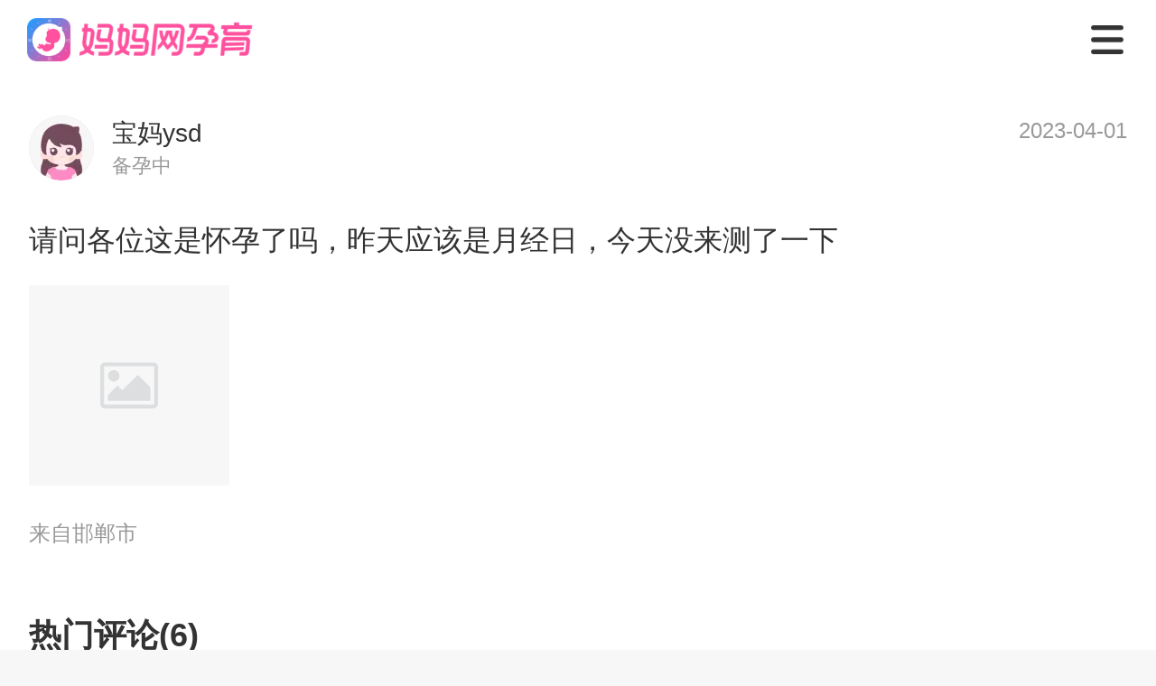

--- FILE ---
content_type: text/html; charset=utf-8
request_url: http://m.mama.cn/q/ask/95868272
body_size: 15864
content:
<!doctype html>
<html data-n-head-ssr>
  <head >
    <meta data-n-head="ssr" charset="utf-8"><meta data-n-head="ssr" name="viewport" content="width=750, user-scalable=no, viewport-fit=cover"><meta data-n-head="ssr" name="theme-color" content="#ffffff"><meta data-n-head="ssr" http-equiv="X-UA-Compatible" content="IE=edge,chrome=1"><meta data-n-head="ssr" name="renderer" content="webkit"><meta data-n-head="ssr" data-hid="description" name="description" content="请问各位这是怀孕了吗，昨天应该是月经日，今天没来测了一下..."><meta data-n-head="ssr" data-hid="keywords" name="keywords" content="妈妈网轻聊"><title>请问各位这是怀孕了吗，昨天应该是月经日，今天没来测_妈妈网孕育社区_国内火爆的女人社区_妈妈网</title><base href="/q/"><script data-n-head="ssr" src="https://hm.baidu.com/hm.js?f2babe867b10ece0ff53079ad6c04981"></script><script data-n-head="ssr" src="https://hm.baidu.com/hm.js?fe588554f6a8bf7c586e0eea4ca7eca9"></script><link rel="preload" href="https://static.cdnmama.com/lightpost-wap-ssr/2e1a1ca.js" as="script"><link rel="preload" href="https://static.cdnmama.com/lightpost-wap-ssr/ecb37af.js" as="script"><link rel="preload" href="https://static.cdnmama.com/lightpost-wap-ssr/css/d726fc7.css" as="style"><link rel="preload" href="https://static.cdnmama.com/lightpost-wap-ssr/8ea015b.js" as="script"><link rel="preload" href="https://static.cdnmama.com/lightpost-wap-ssr/css/d24f2bf.css" as="style"><link rel="preload" href="https://static.cdnmama.com/lightpost-wap-ssr/3949b5e.js" as="script"><link rel="preload" href="https://static.cdnmama.com/lightpost-wap-ssr/css/5e99375.css" as="style"><link rel="preload" href="https://static.cdnmama.com/lightpost-wap-ssr/6611273.js" as="script"><link rel="preload" href="https://static.cdnmama.com/lightpost-wap-ssr/8e2593a.js" as="script"><link rel="preload" href="https://static.cdnmama.com/lightpost-wap-ssr/css/339e178.css" as="style"><link rel="preload" href="https://static.cdnmama.com/lightpost-wap-ssr/4eaaec3.js" as="script"><link rel="stylesheet" href="https://static.cdnmama.com/lightpost-wap-ssr/css/d726fc7.css"><link rel="stylesheet" href="https://static.cdnmama.com/lightpost-wap-ssr/css/d24f2bf.css"><link rel="stylesheet" href="https://static.cdnmama.com/lightpost-wap-ssr/css/5e99375.css"><link rel="stylesheet" href="https://static.cdnmama.com/lightpost-wap-ssr/css/339e178.css">
  </head>
  <body >
    <div data-server-rendered="true" id="__mama"><!----><div id="__layout"><div class="nav" data-v-5f02e020><div class="top-fixed" data-v-5f02e020><nav class="m-nav" data-v-7860219a data-v-5f02e020><a href="https://m.mama.cn" class="link-home" data-v-7860219a><div class="van-image" style="width:250px;height:48px;" data-v-7860219a><img src="https://static.cdnmama.com/lightpost-wap-ssr/img/nav-logo.3386478.png" alt="妈妈网孕育" class="van-image__img"><div class="van-image__loading"><i class="van-icon van-icon-photo van-image__loading-icon"><!----></i></div></div></a> <div class="icon-menu" data-v-7860219a></div> <!----> <div class="menu-list pv" data-v-7860219a><a href="https://m.mama.cn" class="menu-item" data-v-7860219a>首页</a> <a href="https://m.mama.cn/q/" class="menu-item active" data-v-7860219a>社区</a> <a href="https://m.mama.cn/ask/" class="menu-item" data-v-7860219a>问答</a> <a href="https://papi.mama.cn/wap/sharecommon/open.php?type=666&url=https://m.mama.com/q/" class="menu-item" data-v-7860219a>下载APP</a></div></nav></div> <div class="perch" data-v-5f02e020></div> <section class="content" data-v-5f02e020><div class="m-pullup" data-v-10777771 data-v-c4d34e8a data-v-5f02e020><div class="pullup-list" data-v-10777771><div class="topic-page" data-v-10777771 data-v-c4d34e8a><section class="post-text-model" data-v-3a142fe6 data-v-c4d34e8a><!----> <div class="post-head" data-v-3a142fe6><div class="post-head__user" data-v-3a142fe6><div class="m-image user-avatar vue-awesome-image" data-v-1837e4b6 data-v-3a142fe6><div class="_image-background_18kuj_12"><div class="m-image-loading" data-v-1837e4b6><svg t="1655177107838" viewBox="0 0 1097 1024" version="1.1" xmlns="http://www.w3.org/2000/svg" p-id="4727" width="64" height="64" class="m-image-loading-icon" data-v-1837e4b6><path d="M365.714286 329.142857q0 45.714286-32 77.714286t-77.714286 32-77.714286-32-32-77.714286 32-77.714286 77.714286-32 77.714286 32 32 77.714286z m585.142857 219.428572v256H146.285714v-109.714286l182.857143-182.857143 91.428572 91.428571 292.571428-292.571428z m54.857143-402.285715H91.428571q-7.428571 0-12.857142 5.428572T73.142857 164.571429v694.857142q0 7.428571 5.428572 12.857143t12.857142 5.428572h914.285715q7.428571 0 12.857143-5.428572t5.428571-12.857143V164.571429q0-7.428571-5.428571-12.857143T1005.714286 146.285714z m91.428571 18.285715v694.857142q0 37.714286-26.857143 64.571429t-64.571428 26.857143H91.428571q-37.714286 0-64.571428-26.857143T0 859.428571V164.571429q0-37.714286 26.857143-64.571429t64.571428-26.857143h914.285715q37.714286 0 64.571428 26.857143t26.857143 64.571429z" p-id="4728" fill="#dcdee0" data-v-1837e4b6></path></svg></div></div><div class="_image-placeholder-wrapper_18kuj_19"><img data-type="placeholder" importance="high" width="72" height="72" data-srcset="https://avatar.mama.cn/111/42/49/58_avatar_middle.jpg?imageView2/2/interlace/1/q/75/ignore-error/1/w/24/h/24/" onload="this.classList.add(&quot;_placeholder-loaded_18kuj_30&quot;);" class="_image-placeholder_18kuj_19" style="opacity:0;transition-duration:1s;"></div><picture><source srcset="https://avatar.mama.cn/111/42/49/58_avatar_middle.jpg?imageView2/2/interlace/1/q/75/ignore-error/1/format/webp/w/72/h/72/" type="image/webp"><img data-type="image" importance="auto" width="72" height="72" data-srcset="https://avatar.mama.cn/111/42/49/58_avatar_middle.jpg?imageView2/2/interlace/1/q/75/ignore-error/1/w/72/h/72/" onload="this.classList.add(&quot;_image-loaded_18kuj_47&quot;);" class="_image_18kuj_12" style="opacity:0;transition-duration:1s;"></picture><!----></div> <div class="user-info" data-v-3a142fe6><div class="user-name" data-v-3a142fe6>
                    宝妈ysd
                </div> <div class="bb-name" data-v-3a142fe6>
                    备孕中
                </div></div></div> <div class="post-head__time" data-v-3a142fe6>
            
        </div></div> <div class="post-body" data-v-3a142fe6><!----> <div class="post-body__content" data-v-3a142fe6>请问各位这是怀孕了吗，昨天应该是月经日，今天没来测了一下</div> <div class="post-body__media" data-v-3a142fe6><ul class="media-list" data-v-3a142fe6><li class="media-item" data-v-3a142fe6><div class="m-image media-item-img vue-awesome-image" data-v-1837e4b6 data-v-3a142fe6><div class="_image-background_18kuj_12"><div class="m-image-loading" data-v-1837e4b6><svg t="1655177107838" viewBox="0 0 1097 1024" version="1.1" xmlns="http://www.w3.org/2000/svg" p-id="4727" width="64" height="64" class="m-image-loading-icon" data-v-1837e4b6><path d="M365.714286 329.142857q0 45.714286-32 77.714286t-77.714286 32-77.714286-32-32-77.714286 32-77.714286 77.714286-32 77.714286 32 32 77.714286z m585.142857 219.428572v256H146.285714v-109.714286l182.857143-182.857143 91.428572 91.428571 292.571428-292.571428z m54.857143-402.285715H91.428571q-7.428571 0-12.857142 5.428572T73.142857 164.571429v694.857142q0 7.428571 5.428572 12.857143t12.857142 5.428572h914.285715q7.428571 0 12.857143-5.428572t5.428571-12.857143V164.571429q0-7.428571-5.428571-12.857143T1005.714286 146.285714z m91.428571 18.285715v694.857142q0 37.714286-26.857143 64.571429t-64.571428 26.857143H91.428571q-37.714286 0-64.571428-26.857143T0 859.428571V164.571429q0-37.714286 26.857143-64.571429t64.571428-26.857143h914.285715q37.714286 0 64.571428 26.857143t26.857143 64.571429z" p-id="4728" fill="#dcdee0" data-v-1837e4b6></path></svg></div></div><div class="_image-placeholder-wrapper_18kuj_19"><img data-type="placeholder" importance="high" width="222" height="222" data-srcset="https://qimg.cdnmama.com/lp/2023/04/01/8017ac77adb9425d9c27c99ae8bb8c18.jpg?imageView2/1/interlace/1/q/75/ignore-error/1/w/24/h/24/" onload="this.classList.add(&quot;_placeholder-loaded_18kuj_30&quot;);" class="_image-placeholder_18kuj_19" style="opacity:0;transition-duration:1s;"></div><picture><source srcset="https://qimg.cdnmama.com/lp/2023/04/01/8017ac77adb9425d9c27c99ae8bb8c18.jpg?imageView2/1/interlace/1/q/75/ignore-error/1/format/webp/w/222/h/222/" type="image/webp"><img data-type="image" importance="auto" width="222" height="222" data-srcset="https://qimg.cdnmama.com/lp/2023/04/01/8017ac77adb9425d9c27c99ae8bb8c18.jpg?imageView2/1/interlace/1/q/75/ignore-error/1/w/222/h/222/" onload="this.classList.add(&quot;_image-loaded_18kuj_47&quot;);" class="_image_18kuj_12" style="opacity:0;transition-duration:1s;"></picture><!----></div></li></ul></div> <!----> <!----></div> <div class="post-record" data-v-3a142fe6><span data-v-3a142fe6>来自邯郸市</span></div> <!----></section> <section class="lightpost-wrapper" data-v-70cf98a2 data-v-c4d34e8a><div class="lightpost-title" data-v-70cf98a2><span data-v-70cf98a2>热门评论(6)</span></div> <div class="lightpost-list" data-v-70cf98a2> <section class="lightpost-comment-item" data-v-57ac52fb data-v-70cf98a2><div class="comment-avatar" data-v-57ac52fb><div class="m-image comment-avatar-img vue-awesome-image" data-v-1837e4b6 data-v-57ac52fb><div class="_image-background_18kuj_12"><div class="m-image-loading" data-v-1837e4b6><svg t="1655177107838" viewBox="0 0 1097 1024" version="1.1" xmlns="http://www.w3.org/2000/svg" p-id="4727" width="64" height="64" class="m-image-loading-icon" data-v-1837e4b6><path d="M365.714286 329.142857q0 45.714286-32 77.714286t-77.714286 32-77.714286-32-32-77.714286 32-77.714286 77.714286-32 77.714286 32 32 77.714286z m585.142857 219.428572v256H146.285714v-109.714286l182.857143-182.857143 91.428572 91.428571 292.571428-292.571428z m54.857143-402.285715H91.428571q-7.428571 0-12.857142 5.428572T73.142857 164.571429v694.857142q0 7.428571 5.428572 12.857143t12.857142 5.428572h914.285715q7.428571 0 12.857143-5.428572t5.428571-12.857143V164.571429q0-7.428571-5.428571-12.857143T1005.714286 146.285714z m91.428571 18.285715v694.857142q0 37.714286-26.857143 64.571429t-64.571428 26.857143H91.428571q-37.714286 0-64.571428-26.857143T0 859.428571V164.571429q0-37.714286 26.857143-64.571429t64.571428-26.857143h914.285715q37.714286 0 64.571428 26.857143t26.857143 64.571429z" p-id="4728" fill="#dcdee0" data-v-1837e4b6></path></svg></div></div><div class="_image-placeholder-wrapper_18kuj_19"><img data-type="placeholder" importance="high" width="64" height="64" data-srcset="https://avatar.mama.cn/099/57/49/01_avatar_small.jpg?imageView2/2/interlace/1/q/75/ignore-error/1/w/21.333333333333332/h/21.333333333333332/" onload="this.classList.add(&quot;_placeholder-loaded_18kuj_30&quot;);" class="_image-placeholder_18kuj_19" style="opacity:0;transition-duration:1s;"></div><picture><source srcset="https://avatar.mama.cn/099/57/49/01_avatar_small.jpg?imageView2/2/interlace/1/q/75/ignore-error/1/format/webp/w/64/h/64/" type="image/webp"><img data-type="image" importance="auto" width="64" height="64" data-srcset="https://avatar.mama.cn/099/57/49/01_avatar_small.jpg?imageView2/2/interlace/1/q/75/ignore-error/1/w/64/h/64/" onload="this.classList.add(&quot;_image-loaded_18kuj_47&quot;);" class="_image_18kuj_12" style="opacity:0;transition-duration:1s;"></picture><!----></div></div> <div class="comment-content" data-v-57ac52fb><div class="comment-content-name" data-v-57ac52fb><span data-v-57ac52fb>伊娜塔</span> <!----></div> <div class="comment-content-text" data-v-57ac52fb><span data-v-57ac52fb>恭喜，接本月宫内好孕</span></div> <!----> <div class="comment-content-time" data-v-57ac52fb><div class="comment-time" data-v-57ac52fb><span data-v-57ac52fb>2023-04-01 14:58:14</span> <span data-v-57ac52fb> · 来自临夏回族自治州</span></div> <div class="comment-action" data-v-57ac52fb><div class="action-item" data-v-57ac52fb><span class="action-item-icon" style="background-image:url([data-uri]);" data-v-57ac52fb></span> <span data-v-57ac52fb></span></div><div class="action-item" data-v-57ac52fb><span class="action-item-icon" style="background-image:url(https://static.cdnmama.com/lightpost-wap-ssr/img/icon-zan.4ada938.png);" data-v-57ac52fb></span> <span data-v-57ac52fb>点赞</span></div></div></div> <!----></div></section><section class="lightpost-comment-item" data-v-57ac52fb data-v-70cf98a2><div class="comment-avatar" data-v-57ac52fb><div class="m-image comment-avatar-img vue-awesome-image" data-v-1837e4b6 data-v-57ac52fb><div class="_image-background_18kuj_12"><div class="m-image-loading" data-v-1837e4b6><svg t="1655177107838" viewBox="0 0 1097 1024" version="1.1" xmlns="http://www.w3.org/2000/svg" p-id="4727" width="64" height="64" class="m-image-loading-icon" data-v-1837e4b6><path d="M365.714286 329.142857q0 45.714286-32 77.714286t-77.714286 32-77.714286-32-32-77.714286 32-77.714286 77.714286-32 77.714286 32 32 77.714286z m585.142857 219.428572v256H146.285714v-109.714286l182.857143-182.857143 91.428572 91.428571 292.571428-292.571428z m54.857143-402.285715H91.428571q-7.428571 0-12.857142 5.428572T73.142857 164.571429v694.857142q0 7.428571 5.428572 12.857143t12.857142 5.428572h914.285715q7.428571 0 12.857143-5.428572t5.428571-12.857143V164.571429q0-7.428571-5.428571-12.857143T1005.714286 146.285714z m91.428571 18.285715v694.857142q0 37.714286-26.857143 64.571429t-64.571428 26.857143H91.428571q-37.714286 0-64.571428-26.857143T0 859.428571V164.571429q0-37.714286 26.857143-64.571429t64.571428-26.857143h914.285715q37.714286 0 64.571428 26.857143t26.857143 64.571429z" p-id="4728" fill="#dcdee0" data-v-1837e4b6></path></svg></div></div><div class="_image-placeholder-wrapper_18kuj_19"><img data-type="placeholder" importance="high" width="64" height="64" data-srcset="https://avatar.mama.cn/113/10/81/81_avatar_small.jpg?imageView2/2/interlace/1/q/75/ignore-error/1/w/21.333333333333332/h/21.333333333333332/" onload="this.classList.add(&quot;_placeholder-loaded_18kuj_30&quot;);" class="_image-placeholder_18kuj_19" style="opacity:0;transition-duration:1s;"></div><picture><source srcset="https://avatar.mama.cn/113/10/81/81_avatar_small.jpg?imageView2/2/interlace/1/q/75/ignore-error/1/format/webp/w/64/h/64/" type="image/webp"><img data-type="image" importance="auto" width="64" height="64" data-srcset="https://avatar.mama.cn/113/10/81/81_avatar_small.jpg?imageView2/2/interlace/1/q/75/ignore-error/1/w/64/h/64/" onload="this.classList.add(&quot;_image-loaded_18kuj_47&quot;);" class="_image_18kuj_12" style="opacity:0;transition-duration:1s;"></picture><!----></div></div> <div class="comment-content" data-v-57ac52fb><div class="comment-content-name" data-v-57ac52fb><span data-v-57ac52fb>龙宝宝0209</span> <!----></div> <div class="comment-content-text" data-v-57ac52fb><span data-v-57ac52fb>亲，应该是怀孕了哦，去医院抽个血比较准！</span></div> <!----> <div class="comment-content-time" data-v-57ac52fb><div class="comment-time" data-v-57ac52fb><span data-v-57ac52fb>2023-04-01 07:52:54</span> <span data-v-57ac52fb> · 来自商洛市</span></div> <div class="comment-action" data-v-57ac52fb><div class="action-item" data-v-57ac52fb><span class="action-item-icon" style="background-image:url([data-uri]);" data-v-57ac52fb></span> <span data-v-57ac52fb></span></div><div class="action-item" data-v-57ac52fb><span class="action-item-icon" style="background-image:url(https://static.cdnmama.com/lightpost-wap-ssr/img/icon-zan.4ada938.png);" data-v-57ac52fb></span> <span data-v-57ac52fb>点赞</span></div></div></div> <div class="comment-content-reply" data-v-57ac52fb><div class="reply-item" data-v-57ac52fb><span class="reply-username" data-v-57ac52fb>宝妈ysd</span> <span class="isowner" data-v-57ac52fb>楼主</span> <!----> <span class="reply-username" data-v-57ac52fb>：</span> <span class="reply-message" data-v-57ac52fb>好的，明天去</span> <!----></div> <!----></div></div></section><section class="lightpost-comment-item" data-v-57ac52fb data-v-70cf98a2><div class="comment-avatar" data-v-57ac52fb><div class="m-image comment-avatar-img vue-awesome-image" data-v-1837e4b6 data-v-57ac52fb><div class="_image-background_18kuj_12"><div class="m-image-loading" data-v-1837e4b6><svg t="1655177107838" viewBox="0 0 1097 1024" version="1.1" xmlns="http://www.w3.org/2000/svg" p-id="4727" width="64" height="64" class="m-image-loading-icon" data-v-1837e4b6><path d="M365.714286 329.142857q0 45.714286-32 77.714286t-77.714286 32-77.714286-32-32-77.714286 32-77.714286 77.714286-32 77.714286 32 32 77.714286z m585.142857 219.428572v256H146.285714v-109.714286l182.857143-182.857143 91.428572 91.428571 292.571428-292.571428z m54.857143-402.285715H91.428571q-7.428571 0-12.857142 5.428572T73.142857 164.571429v694.857142q0 7.428571 5.428572 12.857143t12.857142 5.428572h914.285715q7.428571 0 12.857143-5.428572t5.428571-12.857143V164.571429q0-7.428571-5.428571-12.857143T1005.714286 146.285714z m91.428571 18.285715v694.857142q0 37.714286-26.857143 64.571429t-64.571428 26.857143H91.428571q-37.714286 0-64.571428-26.857143T0 859.428571V164.571429q0-37.714286 26.857143-64.571429t64.571428-26.857143h914.285715q37.714286 0 64.571428 26.857143t26.857143 64.571429z" p-id="4728" fill="#dcdee0" data-v-1837e4b6></path></svg></div></div><div class="_image-placeholder-wrapper_18kuj_19"><img data-type="placeholder" importance="high" width="64" height="64" data-srcset="https://avatar.mama.cn/049/17/74/95_avatar_small.jpg?imageView2/2/interlace/1/q/75/ignore-error/1/w/21.333333333333332/h/21.333333333333332/" onload="this.classList.add(&quot;_placeholder-loaded_18kuj_30&quot;);" class="_image-placeholder_18kuj_19" style="opacity:0;transition-duration:1s;"></div><picture><source srcset="https://avatar.mama.cn/049/17/74/95_avatar_small.jpg?imageView2/2/interlace/1/q/75/ignore-error/1/format/webp/w/64/h/64/" type="image/webp"><img data-type="image" importance="auto" width="64" height="64" data-srcset="https://avatar.mama.cn/049/17/74/95_avatar_small.jpg?imageView2/2/interlace/1/q/75/ignore-error/1/w/64/h/64/" onload="this.classList.add(&quot;_image-loaded_18kuj_47&quot;);" class="_image_18kuj_12" style="opacity:0;transition-duration:1s;"></picture><!----></div></div> <div class="comment-content" data-v-57ac52fb><div class="comment-content-name" data-v-57ac52fb><span data-v-57ac52fb>开心每一天930</span> <!----></div> <div class="comment-content-text" data-v-57ac52fb><span data-v-57ac52fb>时间比较早的情况下，有可能会不准确，所以有些东西我们还是需要了解一下个人身体状况。</span></div> <!----> <div class="comment-content-time" data-v-57ac52fb><div class="comment-time" data-v-57ac52fb><span data-v-57ac52fb>2023-04-01 07:23:12</span> <span data-v-57ac52fb> · 来自南宁市</span></div> <div class="comment-action" data-v-57ac52fb><div class="action-item" data-v-57ac52fb><span class="action-item-icon" style="background-image:url([data-uri]);" data-v-57ac52fb></span> <span data-v-57ac52fb></span></div><div class="action-item" data-v-57ac52fb><span class="action-item-icon" style="background-image:url(https://static.cdnmama.com/lightpost-wap-ssr/img/icon-zan.4ada938.png);" data-v-57ac52fb></span> <span data-v-57ac52fb>点赞</span></div></div></div> <!----></div></section><section class="lightpost-comment-item" data-v-57ac52fb data-v-70cf98a2><div class="comment-avatar" data-v-57ac52fb><div class="m-image comment-avatar-img vue-awesome-image" data-v-1837e4b6 data-v-57ac52fb><div class="_image-background_18kuj_12"><div class="m-image-loading" data-v-1837e4b6><svg t="1655177107838" viewBox="0 0 1097 1024" version="1.1" xmlns="http://www.w3.org/2000/svg" p-id="4727" width="64" height="64" class="m-image-loading-icon" data-v-1837e4b6><path d="M365.714286 329.142857q0 45.714286-32 77.714286t-77.714286 32-77.714286-32-32-77.714286 32-77.714286 77.714286-32 77.714286 32 32 77.714286z m585.142857 219.428572v256H146.285714v-109.714286l182.857143-182.857143 91.428572 91.428571 292.571428-292.571428z m54.857143-402.285715H91.428571q-7.428571 0-12.857142 5.428572T73.142857 164.571429v694.857142q0 7.428571 5.428572 12.857143t12.857142 5.428572h914.285715q7.428571 0 12.857143-5.428572t5.428571-12.857143V164.571429q0-7.428571-5.428571-12.857143T1005.714286 146.285714z m91.428571 18.285715v694.857142q0 37.714286-26.857143 64.571429t-64.571428 26.857143H91.428571q-37.714286 0-64.571428-26.857143T0 859.428571V164.571429q0-37.714286 26.857143-64.571429t64.571428-26.857143h914.285715q37.714286 0 64.571428 26.857143t26.857143 64.571429z" p-id="4728" fill="#dcdee0" data-v-1837e4b6></path></svg></div></div><div class="_image-placeholder-wrapper_18kuj_19"><img data-type="placeholder" importance="high" width="64" height="64" data-srcset="https://avatar.mama.cn/108/68/10/73_avatar_small.jpg?imageView2/2/interlace/1/q/75/ignore-error/1/w/21.333333333333332/h/21.333333333333332/" onload="this.classList.add(&quot;_placeholder-loaded_18kuj_30&quot;);" class="_image-placeholder_18kuj_19" style="opacity:0;transition-duration:1s;"></div><picture><source srcset="https://avatar.mama.cn/108/68/10/73_avatar_small.jpg?imageView2/2/interlace/1/q/75/ignore-error/1/format/webp/w/64/h/64/" type="image/webp"><img data-type="image" importance="auto" width="64" height="64" data-srcset="https://avatar.mama.cn/108/68/10/73_avatar_small.jpg?imageView2/2/interlace/1/q/75/ignore-error/1/w/64/h/64/" onload="this.classList.add(&quot;_image-loaded_18kuj_47&quot;);" class="_image_18kuj_12" style="opacity:0;transition-duration:1s;"></picture><!----></div></div> <div class="comment-content" data-v-57ac52fb><div class="comment-content-name" data-v-57ac52fb><span data-v-57ac52fb>是兮兮啊</span> <!----></div> <div class="comment-content-text" data-v-57ac52fb><span data-v-57ac52fb>如果你的早孕试纸显示的是两条杠的话，那这个就是怀孕了，一条的话，那就是没有。</span></div> <!----> <div class="comment-content-time" data-v-57ac52fb><div class="comment-time" data-v-57ac52fb><span data-v-57ac52fb>2023-04-01 05:03:26</span> <span data-v-57ac52fb> · 来自深圳市</span></div> <div class="comment-action" data-v-57ac52fb><div class="action-item" data-v-57ac52fb><span class="action-item-icon" style="background-image:url([data-uri]);" data-v-57ac52fb></span> <span data-v-57ac52fb></span></div><div class="action-item" data-v-57ac52fb><span class="action-item-icon" style="background-image:url(https://static.cdnmama.com/lightpost-wap-ssr/img/icon-zan.4ada938.png);" data-v-57ac52fb></span> <span data-v-57ac52fb>点赞</span></div></div></div> <!----></div></section><section class="lightpost-comment-item" data-v-57ac52fb data-v-70cf98a2><div class="comment-avatar" data-v-57ac52fb><div class="m-image comment-avatar-img vue-awesome-image" data-v-1837e4b6 data-v-57ac52fb><div class="_image-background_18kuj_12"><div class="m-image-loading" data-v-1837e4b6><svg t="1655177107838" viewBox="0 0 1097 1024" version="1.1" xmlns="http://www.w3.org/2000/svg" p-id="4727" width="64" height="64" class="m-image-loading-icon" data-v-1837e4b6><path d="M365.714286 329.142857q0 45.714286-32 77.714286t-77.714286 32-77.714286-32-32-77.714286 32-77.714286 77.714286-32 77.714286 32 32 77.714286z m585.142857 219.428572v256H146.285714v-109.714286l182.857143-182.857143 91.428572 91.428571 292.571428-292.571428z m54.857143-402.285715H91.428571q-7.428571 0-12.857142 5.428572T73.142857 164.571429v694.857142q0 7.428571 5.428572 12.857143t12.857142 5.428572h914.285715q7.428571 0 12.857143-5.428572t5.428571-12.857143V164.571429q0-7.428571-5.428571-12.857143T1005.714286 146.285714z m91.428571 18.285715v694.857142q0 37.714286-26.857143 64.571429t-64.571428 26.857143H91.428571q-37.714286 0-64.571428-26.857143T0 859.428571V164.571429q0-37.714286 26.857143-64.571429t64.571428-26.857143h914.285715q37.714286 0 64.571428 26.857143t26.857143 64.571429z" p-id="4728" fill="#dcdee0" data-v-1837e4b6></path></svg></div></div><div class="_image-placeholder-wrapper_18kuj_19"><img data-type="placeholder" importance="high" width="64" height="64" data-srcset="https://avatar.mama.cn/100/28/71/85_avatar_small.jpg?imageView2/2/interlace/1/q/75/ignore-error/1/w/21.333333333333332/h/21.333333333333332/" onload="this.classList.add(&quot;_placeholder-loaded_18kuj_30&quot;);" class="_image-placeholder_18kuj_19" style="opacity:0;transition-duration:1s;"></div><picture><source srcset="https://avatar.mama.cn/100/28/71/85_avatar_small.jpg?imageView2/2/interlace/1/q/75/ignore-error/1/format/webp/w/64/h/64/" type="image/webp"><img data-type="image" importance="auto" width="64" height="64" data-srcset="https://avatar.mama.cn/100/28/71/85_avatar_small.jpg?imageView2/2/interlace/1/q/75/ignore-error/1/w/64/h/64/" onload="this.classList.add(&quot;_image-loaded_18kuj_47&quot;);" class="_image_18kuj_12" style="opacity:0;transition-duration:1s;"></picture><!----></div></div> <div class="comment-content" data-v-57ac52fb><div class="comment-content-name" data-v-57ac52fb><span data-v-57ac52fb>芝琳妈妈</span> <!----></div> <div class="comment-content-text" data-v-57ac52fb><span data-v-57ac52fb>从图片上来看，应该是一深一浅，可能是因为怀孕的时间还有一点短，你过几天再重新测试，看看会不会加深</span></div> <!----> <div class="comment-content-time" data-v-57ac52fb><div class="comment-time" data-v-57ac52fb><span data-v-57ac52fb>2023-04-01 05:02:36</span> <span data-v-57ac52fb> · 来自邵阳市</span></div> <div class="comment-action" data-v-57ac52fb><div class="action-item" data-v-57ac52fb><span class="action-item-icon" style="background-image:url([data-uri]);" data-v-57ac52fb></span> <span data-v-57ac52fb></span></div><div class="action-item" data-v-57ac52fb><span class="action-item-icon" style="background-image:url(https://static.cdnmama.com/lightpost-wap-ssr/img/icon-zan.4ada938.png);" data-v-57ac52fb></span> <span data-v-57ac52fb>点赞</span></div></div></div> <!----></div></section> <div class="comment-more" data-v-70cf98a2><button class="btn-more" data-v-70cf98a2>
                    查看全部6条评论
                </button></div> </div></section> <section class="lightpost-wrapper" data-v-15da4de1 data-v-c4d34e8a><div class="lightpost-title" data-v-15da4de1><span data-v-15da4de1>相关推荐</span></div> <div class="lightpost-list" data-v-15da4de1> <section class="lightpost-item" data-v-45609586 data-v-15da4de1><section class="lightpost-item-top" data-v-45609586><div class="lightpost-userinfo" data-v-45609586><div class="m-image lightpost-userinfo-avatar vue-awesome-image" data-v-1837e4b6 data-v-45609586><div class="_image-background_18kuj_12"><div class="m-image-loading" data-v-1837e4b6><svg t="1655177107838" viewBox="0 0 1097 1024" version="1.1" xmlns="http://www.w3.org/2000/svg" p-id="4727" width="64" height="64" class="m-image-loading-icon" data-v-1837e4b6><path d="M365.714286 329.142857q0 45.714286-32 77.714286t-77.714286 32-77.714286-32-32-77.714286 32-77.714286 77.714286-32 77.714286 32 32 77.714286z m585.142857 219.428572v256H146.285714v-109.714286l182.857143-182.857143 91.428572 91.428571 292.571428-292.571428z m54.857143-402.285715H91.428571q-7.428571 0-12.857142 5.428572T73.142857 164.571429v694.857142q0 7.428571 5.428572 12.857143t12.857142 5.428572h914.285715q7.428571 0 12.857143-5.428572t5.428571-12.857143V164.571429q0-7.428571-5.428571-12.857143T1005.714286 146.285714z m91.428571 18.285715v694.857142q0 37.714286-26.857143 64.571429t-64.571428 26.857143H91.428571q-37.714286 0-64.571428-26.857143T0 859.428571V164.571429q0-37.714286 26.857143-64.571429t64.571428-26.857143h914.285715q37.714286 0 64.571428 26.857143t26.857143 64.571429z" p-id="4728" fill="#dcdee0" data-v-1837e4b6></path></svg></div></div><div class="_image-placeholder-wrapper_18kuj_19"><img data-type="placeholder" importance="high" width="68" height="68" data-srcset="https://avatar.mama.cn/112/49/40/90_avatar_middle.jpg?imageView2/2/interlace/1/q/75/ignore-error/1/w/22.666666666666668/h/22.666666666666668/" onload="this.classList.add(&quot;_placeholder-loaded_18kuj_30&quot;);" class="_image-placeholder_18kuj_19" style="opacity:0;transition-duration:1s;"></div><picture><source srcset="https://avatar.mama.cn/112/49/40/90_avatar_middle.jpg?imageView2/2/interlace/1/q/75/ignore-error/1/format/webp/w/68/h/68/" type="image/webp"><img data-type="image" importance="auto" width="68" height="68" data-srcset="https://avatar.mama.cn/112/49/40/90_avatar_middle.jpg?imageView2/2/interlace/1/q/75/ignore-error/1/w/68/h/68/" onload="this.classList.add(&quot;_image-loaded_18kuj_47&quot;);" class="_image_18kuj_12" style="opacity:0;transition-duration:1s;"></picture><!----></div> <div class="lightpost-userinfo-nickname" data-v-45609586><div class="name" data-v-45609586>
                    妈妈网_dl4hlg
                </div> <div class="bb-city" data-v-45609586><span class="bb-birthday" data-v-45609586>备孕中</span></div></div></div> <!----></section> <section class="lightpost-item-content" data-v-45609586><div class="content-text" data-v-45609586><span data-v-45609586><a href="/q/topic/101017074" data-v-2b128d8e>松达山茶油特护乳有什么功效和作用？</a></span> <!----></div> <!----></section> <section class="lightpost-item-action" data-v-45609586><div class="action-item" data-v-45609586><span class="action-item-icon" style="background-image:url(https://static.cdnmama.com/lightpost-wap-ssr/img/favor-icon.df6e5b9.png);" data-v-45609586></span> <span data-v-45609586>收藏</span></div><div class="action-item" data-v-45609586><span class="action-item-icon" style="background-image:url([data-uri]);" data-v-45609586></span> <span data-v-45609586>7</span></div><div class="action-item" data-v-45609586><span class="action-item-icon" style="background-image:url(https://static.cdnmama.com/lightpost-wap-ssr/img/praise-icon.07cda36.png);" data-v-45609586></span> <span data-v-45609586>点赞</span></div></section> <!----></section><section class="lightpost-item" data-v-45609586 data-v-15da4de1><section class="lightpost-item-top" data-v-45609586><div class="lightpost-userinfo" data-v-45609586><div class="m-image lightpost-userinfo-avatar vue-awesome-image" data-v-1837e4b6 data-v-45609586><div class="_image-background_18kuj_12"><div class="m-image-loading" data-v-1837e4b6><svg t="1655177107838" viewBox="0 0 1097 1024" version="1.1" xmlns="http://www.w3.org/2000/svg" p-id="4727" width="64" height="64" class="m-image-loading-icon" data-v-1837e4b6><path d="M365.714286 329.142857q0 45.714286-32 77.714286t-77.714286 32-77.714286-32-32-77.714286 32-77.714286 77.714286-32 77.714286 32 32 77.714286z m585.142857 219.428572v256H146.285714v-109.714286l182.857143-182.857143 91.428572 91.428571 292.571428-292.571428z m54.857143-402.285715H91.428571q-7.428571 0-12.857142 5.428572T73.142857 164.571429v694.857142q0 7.428571 5.428572 12.857143t12.857142 5.428572h914.285715q7.428571 0 12.857143-5.428572t5.428571-12.857143V164.571429q0-7.428571-5.428571-12.857143T1005.714286 146.285714z m91.428571 18.285715v694.857142q0 37.714286-26.857143 64.571429t-64.571428 26.857143H91.428571q-37.714286 0-64.571428-26.857143T0 859.428571V164.571429q0-37.714286 26.857143-64.571429t64.571428-26.857143h914.285715q37.714286 0 64.571428 26.857143t26.857143 64.571429z" p-id="4728" fill="#dcdee0" data-v-1837e4b6></path></svg></div></div><div class="_image-placeholder-wrapper_18kuj_19"><img data-type="placeholder" importance="high" width="68" height="68" data-srcset="https://avatar.mama.cn/116/61/52/54_avatar_middle.jpg?imageView2/2/interlace/1/q/75/ignore-error/1/w/22.666666666666668/h/22.666666666666668/" onload="this.classList.add(&quot;_placeholder-loaded_18kuj_30&quot;);" class="_image-placeholder_18kuj_19" style="opacity:0;transition-duration:1s;"></div><picture><source srcset="https://avatar.mama.cn/116/61/52/54_avatar_middle.jpg?imageView2/2/interlace/1/q/75/ignore-error/1/format/webp/w/68/h/68/" type="image/webp"><img data-type="image" importance="auto" width="68" height="68" data-srcset="https://avatar.mama.cn/116/61/52/54_avatar_middle.jpg?imageView2/2/interlace/1/q/75/ignore-error/1/w/68/h/68/" onload="this.classList.add(&quot;_image-loaded_18kuj_47&quot;);" class="_image_18kuj_12" style="opacity:0;transition-duration:1s;"></picture><!----></div> <div class="lightpost-userinfo-nickname" data-v-45609586><div class="name" data-v-45609586>
                    妈妈网_oyzrkd
                </div> <div class="bb-city" data-v-45609586><span class="bb-birthday" data-v-45609586>备孕中</span></div></div></div> <!----></section> <section class="lightpost-item-content" data-v-45609586><div class="content-text" data-v-45609586><span data-v-45609586><a href="/q/topic/101017051" data-v-2b128d8e>贝德美润肤霜可以涂嘴唇吗？不吃进去就行吧？</a></span> <!----></div> <!----></section> <section class="lightpost-item-action" data-v-45609586><div class="action-item" data-v-45609586><span class="action-item-icon" style="background-image:url(https://static.cdnmama.com/lightpost-wap-ssr/img/favor-icon.df6e5b9.png);" data-v-45609586></span> <span data-v-45609586>收藏</span></div><div class="action-item" data-v-45609586><span class="action-item-icon" style="background-image:url([data-uri]);" data-v-45609586></span> <span data-v-45609586>3</span></div><div class="action-item" data-v-45609586><span class="action-item-icon" style="background-image:url(https://static.cdnmama.com/lightpost-wap-ssr/img/praise-icon.07cda36.png);" data-v-45609586></span> <span data-v-45609586>点赞</span></div></section> <!----></section><section class="lightpost-item" data-v-45609586 data-v-15da4de1><section class="lightpost-item-top" data-v-45609586><div class="lightpost-userinfo" data-v-45609586><div class="m-image lightpost-userinfo-avatar vue-awesome-image" data-v-1837e4b6 data-v-45609586><div class="_image-background_18kuj_12"><div class="m-image-loading" data-v-1837e4b6><svg t="1655177107838" viewBox="0 0 1097 1024" version="1.1" xmlns="http://www.w3.org/2000/svg" p-id="4727" width="64" height="64" class="m-image-loading-icon" data-v-1837e4b6><path d="M365.714286 329.142857q0 45.714286-32 77.714286t-77.714286 32-77.714286-32-32-77.714286 32-77.714286 77.714286-32 77.714286 32 32 77.714286z m585.142857 219.428572v256H146.285714v-109.714286l182.857143-182.857143 91.428572 91.428571 292.571428-292.571428z m54.857143-402.285715H91.428571q-7.428571 0-12.857142 5.428572T73.142857 164.571429v694.857142q0 7.428571 5.428572 12.857143t12.857142 5.428572h914.285715q7.428571 0 12.857143-5.428572t5.428571-12.857143V164.571429q0-7.428571-5.428571-12.857143T1005.714286 146.285714z m91.428571 18.285715v694.857142q0 37.714286-26.857143 64.571429t-64.571428 26.857143H91.428571q-37.714286 0-64.571428-26.857143T0 859.428571V164.571429q0-37.714286 26.857143-64.571429t64.571428-26.857143h914.285715q37.714286 0 64.571428 26.857143t26.857143 64.571429z" p-id="4728" fill="#dcdee0" data-v-1837e4b6></path></svg></div></div><div class="_image-placeholder-wrapper_18kuj_19"><img data-type="placeholder" importance="high" width="68" height="68" data-srcset="https://avatar.mama.cn/113/80/20/95_avatar_middle.jpg?imageView2/2/interlace/1/q/75/ignore-error/1/w/22.666666666666668/h/22.666666666666668/" onload="this.classList.add(&quot;_placeholder-loaded_18kuj_30&quot;);" class="_image-placeholder_18kuj_19" style="opacity:0;transition-duration:1s;"></div><picture><source srcset="https://avatar.mama.cn/113/80/20/95_avatar_middle.jpg?imageView2/2/interlace/1/q/75/ignore-error/1/format/webp/w/68/h/68/" type="image/webp"><img data-type="image" importance="auto" width="68" height="68" data-srcset="https://avatar.mama.cn/113/80/20/95_avatar_middle.jpg?imageView2/2/interlace/1/q/75/ignore-error/1/w/68/h/68/" onload="this.classList.add(&quot;_image-loaded_18kuj_47&quot;);" class="_image_18kuj_12" style="opacity:0;transition-duration:1s;"></picture><!----></div> <div class="lightpost-userinfo-nickname" data-v-45609586><div class="name" data-v-45609586>
                    甜心宝贝beauty
                </div> <div class="bb-city" data-v-45609586><span class="bb-birthday" data-v-45609586>备孕中</span></div></div></div> <!----></section> <section class="lightpost-item-content" data-v-45609586><div class="content-text" data-v-45609586><span data-v-45609586><a href="/q/topic/101008341" data-v-c4d34e8a>在一个没有爱的家庭，不愿意生孩子，生也是受罪，</a></span> <!----></div> <!----></section> <section class="lightpost-item-action" data-v-45609586><div class="action-item" data-v-45609586><span class="action-item-icon" style="background-image:url(https://static.cdnmama.com/lightpost-wap-ssr/img/favor-icon.df6e5b9.png);" data-v-45609586></span> <span data-v-45609586>收藏</span></div><div class="action-item" data-v-45609586><span class="action-item-icon" style="background-image:url([data-uri]);" data-v-45609586></span> <span data-v-45609586>31</span></div><div class="action-item" data-v-45609586><span class="action-item-icon" style="background-image:url(https://static.cdnmama.com/lightpost-wap-ssr/img/praise-icon.07cda36.png);" data-v-45609586></span> <span data-v-45609586>4</span></div></section> <!----></section><section class="lightpost-item" data-v-45609586 data-v-15da4de1><section class="lightpost-item-top" data-v-45609586><div class="lightpost-userinfo" data-v-45609586><div class="m-image lightpost-userinfo-avatar vue-awesome-image" data-v-1837e4b6 data-v-45609586><div class="_image-background_18kuj_12"><div class="m-image-loading" data-v-1837e4b6><svg t="1655177107838" viewBox="0 0 1097 1024" version="1.1" xmlns="http://www.w3.org/2000/svg" p-id="4727" width="64" height="64" class="m-image-loading-icon" data-v-1837e4b6><path d="M365.714286 329.142857q0 45.714286-32 77.714286t-77.714286 32-77.714286-32-32-77.714286 32-77.714286 77.714286-32 77.714286 32 32 77.714286z m585.142857 219.428572v256H146.285714v-109.714286l182.857143-182.857143 91.428572 91.428571 292.571428-292.571428z m54.857143-402.285715H91.428571q-7.428571 0-12.857142 5.428572T73.142857 164.571429v694.857142q0 7.428571 5.428572 12.857143t12.857142 5.428572h914.285715q7.428571 0 12.857143-5.428572t5.428571-12.857143V164.571429q0-7.428571-5.428571-12.857143T1005.714286 146.285714z m91.428571 18.285715v694.857142q0 37.714286-26.857143 64.571429t-64.571428 26.857143H91.428571q-37.714286 0-64.571428-26.857143T0 859.428571V164.571429q0-37.714286 26.857143-64.571429t64.571428-26.857143h914.285715q37.714286 0 64.571428 26.857143t26.857143 64.571429z" p-id="4728" fill="#dcdee0" data-v-1837e4b6></path></svg></div></div><div class="_image-placeholder-wrapper_18kuj_19"><img data-type="placeholder" importance="high" width="68" height="68" data-srcset="https://avatar.mama.cn/103/84/43/95_avatar_middle.jpg?imageView2/2/interlace/1/q/75/ignore-error/1/w/22.666666666666668/h/22.666666666666668/" onload="this.classList.add(&quot;_placeholder-loaded_18kuj_30&quot;);" class="_image-placeholder_18kuj_19" style="opacity:0;transition-duration:1s;"></div><picture><source srcset="https://avatar.mama.cn/103/84/43/95_avatar_middle.jpg?imageView2/2/interlace/1/q/75/ignore-error/1/format/webp/w/68/h/68/" type="image/webp"><img data-type="image" importance="auto" width="68" height="68" data-srcset="https://avatar.mama.cn/103/84/43/95_avatar_middle.jpg?imageView2/2/interlace/1/q/75/ignore-error/1/w/68/h/68/" onload="this.classList.add(&quot;_image-loaded_18kuj_47&quot;);" class="_image_18kuj_12" style="opacity:0;transition-duration:1s;"></picture><!----></div> <div class="lightpost-userinfo-nickname" data-v-45609586><div class="name" data-v-45609586>
                    呆妞哇
                </div> <div class="bb-city" data-v-45609586><span class="bb-birthday" data-v-45609586>备孕中</span></div></div></div> <!----></section> <section class="lightpost-item-content" data-v-45609586><div class="content-text" data-v-45609586><span data-v-45609586><a href="/q/topic/101003224" data-v-c4d34e8a>末次12.17大姨妈了，首次推迟3天没来，昨晚试了一下感觉颜色太浅，今早又试了一下，这是有所加深吗？不知道是不是空欢喜一场</a></span> <!----></div> <section class="lightpost-item-images" data-v-45609586><ul class="content-images img-list" data-v-45609586><li class="image-item" data-v-45609586><div class="m-image image-item-img vue-awesome-image" data-v-1837e4b6 data-v-45609586><div class="_image-background_18kuj_12"><div class="m-image-loading" data-v-1837e4b6><svg t="1655177107838" viewBox="0 0 1097 1024" version="1.1" xmlns="http://www.w3.org/2000/svg" p-id="4727" width="64" height="64" class="m-image-loading-icon" data-v-1837e4b6><path d="M365.714286 329.142857q0 45.714286-32 77.714286t-77.714286 32-77.714286-32-32-77.714286 32-77.714286 77.714286-32 77.714286 32 32 77.714286z m585.142857 219.428572v256H146.285714v-109.714286l182.857143-182.857143 91.428572 91.428571 292.571428-292.571428z m54.857143-402.285715H91.428571q-7.428571 0-12.857142 5.428572T73.142857 164.571429v694.857142q0 7.428571 5.428572 12.857143t12.857142 5.428572h914.285715q7.428571 0 12.857143-5.428572t5.428571-12.857143V164.571429q0-7.428571-5.428571-12.857143T1005.714286 146.285714z m91.428571 18.285715v694.857142q0 37.714286-26.857143 64.571429t-64.571428 26.857143H91.428571q-37.714286 0-64.571428-26.857143T0 859.428571V164.571429q0-37.714286 26.857143-64.571429t64.571428-26.857143h914.285715q37.714286 0 64.571428 26.857143t26.857143 64.571429z" p-id="4728" fill="#dcdee0" data-v-1837e4b6></path></svg></div></div><div class="_image-placeholder-wrapper_18kuj_19"><img data-type="placeholder" importance="high" width="222" height="222" data-srcset="https://qimg-b7.cdnmama.com/mm/lp/2026/01/21/71ifb/383a7c51d80449609d360f5a1a1081a5.jpg?imageView2/1/interlace/1/q/75/ignore-error/1/w/24/h/24/" onload="this.classList.add(&quot;_placeholder-loaded_18kuj_30&quot;);" class="_image-placeholder_18kuj_19" style="opacity:0;transition-duration:1s;"></div><picture><source srcset="https://qimg-b7.cdnmama.com/mm/lp/2026/01/21/71ifb/383a7c51d80449609d360f5a1a1081a5.jpg?imageView2/1/interlace/1/q/75/ignore-error/1/format/webp/w/222/h/222/" type="image/webp"><img data-type="image" importance="auto" width="222" height="222" data-srcset="https://qimg-b7.cdnmama.com/mm/lp/2026/01/21/71ifb/383a7c51d80449609d360f5a1a1081a5.jpg?imageView2/1/interlace/1/q/75/ignore-error/1/w/222/h/222/" onload="this.classList.add(&quot;_image-loaded_18kuj_47&quot;);" class="_image_18kuj_12" style="opacity:0;transition-duration:1s;"></picture><!----></div> <!----></li><li class="image-item" data-v-45609586><div class="m-image image-item-img vue-awesome-image" data-v-1837e4b6 data-v-45609586><div class="_image-background_18kuj_12"><div class="m-image-loading" data-v-1837e4b6><svg t="1655177107838" viewBox="0 0 1097 1024" version="1.1" xmlns="http://www.w3.org/2000/svg" p-id="4727" width="64" height="64" class="m-image-loading-icon" data-v-1837e4b6><path d="M365.714286 329.142857q0 45.714286-32 77.714286t-77.714286 32-77.714286-32-32-77.714286 32-77.714286 77.714286-32 77.714286 32 32 77.714286z m585.142857 219.428572v256H146.285714v-109.714286l182.857143-182.857143 91.428572 91.428571 292.571428-292.571428z m54.857143-402.285715H91.428571q-7.428571 0-12.857142 5.428572T73.142857 164.571429v694.857142q0 7.428571 5.428572 12.857143t12.857142 5.428572h914.285715q7.428571 0 12.857143-5.428572t5.428571-12.857143V164.571429q0-7.428571-5.428571-12.857143T1005.714286 146.285714z m91.428571 18.285715v694.857142q0 37.714286-26.857143 64.571429t-64.571428 26.857143H91.428571q-37.714286 0-64.571428-26.857143T0 859.428571V164.571429q0-37.714286 26.857143-64.571429t64.571428-26.857143h914.285715q37.714286 0 64.571428 26.857143t26.857143 64.571429z" p-id="4728" fill="#dcdee0" data-v-1837e4b6></path></svg></div></div><div class="_image-placeholder-wrapper_18kuj_19"><img data-type="placeholder" importance="high" width="222" height="222" data-srcset="https://qimg-b7.cdnmama.com/mm/lp/2026/01/21/71ifb/40bb83bb4b3d4204ab0bb0cf5e2be8e3.jpg?imageView2/1/interlace/1/q/75/ignore-error/1/w/24/h/24/" onload="this.classList.add(&quot;_placeholder-loaded_18kuj_30&quot;);" class="_image-placeholder_18kuj_19" style="opacity:0;transition-duration:1s;"></div><picture><source srcset="https://qimg-b7.cdnmama.com/mm/lp/2026/01/21/71ifb/40bb83bb4b3d4204ab0bb0cf5e2be8e3.jpg?imageView2/1/interlace/1/q/75/ignore-error/1/format/webp/w/222/h/222/" type="image/webp"><img data-type="image" importance="auto" width="222" height="222" data-srcset="https://qimg-b7.cdnmama.com/mm/lp/2026/01/21/71ifb/40bb83bb4b3d4204ab0bb0cf5e2be8e3.jpg?imageView2/1/interlace/1/q/75/ignore-error/1/w/222/h/222/" onload="this.classList.add(&quot;_image-loaded_18kuj_47&quot;);" class="_image_18kuj_12" style="opacity:0;transition-duration:1s;"></picture><!----></div> <!----></li> <!----></ul></section></section> <section class="lightpost-item-action" data-v-45609586><div class="action-item" data-v-45609586><span class="action-item-icon" style="background-image:url(https://static.cdnmama.com/lightpost-wap-ssr/img/favor-icon.df6e5b9.png);" data-v-45609586></span> <span data-v-45609586>收藏</span></div><div class="action-item" data-v-45609586><span class="action-item-icon" style="background-image:url([data-uri]);" data-v-45609586></span> <span data-v-45609586>26</span></div><div class="action-item" data-v-45609586><span class="action-item-icon" style="background-image:url(https://static.cdnmama.com/lightpost-wap-ssr/img/praise-icon.07cda36.png);" data-v-45609586></span> <span data-v-45609586>15</span></div></section> <!----></section><section class="lightpost-item" data-v-45609586 data-v-15da4de1><section class="lightpost-item-top" data-v-45609586><div class="lightpost-userinfo" data-v-45609586><div class="m-image lightpost-userinfo-avatar vue-awesome-image" data-v-1837e4b6 data-v-45609586><div class="_image-background_18kuj_12"><div class="m-image-loading" data-v-1837e4b6><svg t="1655177107838" viewBox="0 0 1097 1024" version="1.1" xmlns="http://www.w3.org/2000/svg" p-id="4727" width="64" height="64" class="m-image-loading-icon" data-v-1837e4b6><path d="M365.714286 329.142857q0 45.714286-32 77.714286t-77.714286 32-77.714286-32-32-77.714286 32-77.714286 77.714286-32 77.714286 32 32 77.714286z m585.142857 219.428572v256H146.285714v-109.714286l182.857143-182.857143 91.428572 91.428571 292.571428-292.571428z m54.857143-402.285715H91.428571q-7.428571 0-12.857142 5.428572T73.142857 164.571429v694.857142q0 7.428571 5.428572 12.857143t12.857142 5.428572h914.285715q7.428571 0 12.857143-5.428572t5.428571-12.857143V164.571429q0-7.428571-5.428571-12.857143T1005.714286 146.285714z m91.428571 18.285715v694.857142q0 37.714286-26.857143 64.571429t-64.571428 26.857143H91.428571q-37.714286 0-64.571428-26.857143T0 859.428571V164.571429q0-37.714286 26.857143-64.571429t64.571428-26.857143h914.285715q37.714286 0 64.571428 26.857143t26.857143 64.571429z" p-id="4728" fill="#dcdee0" data-v-1837e4b6></path></svg></div></div><div class="_image-placeholder-wrapper_18kuj_19"><img data-type="placeholder" importance="high" width="68" height="68" data-srcset="https://avatar.mama.cn/119/20/79/96_avatar_middle.jpg?imageView2/2/interlace/1/q/75/ignore-error/1/w/22.666666666666668/h/22.666666666666668/" onload="this.classList.add(&quot;_placeholder-loaded_18kuj_30&quot;);" class="_image-placeholder_18kuj_19" style="opacity:0;transition-duration:1s;"></div><picture><source srcset="https://avatar.mama.cn/119/20/79/96_avatar_middle.jpg?imageView2/2/interlace/1/q/75/ignore-error/1/format/webp/w/68/h/68/" type="image/webp"><img data-type="image" importance="auto" width="68" height="68" data-srcset="https://avatar.mama.cn/119/20/79/96_avatar_middle.jpg?imageView2/2/interlace/1/q/75/ignore-error/1/w/68/h/68/" onload="this.classList.add(&quot;_image-loaded_18kuj_47&quot;);" class="_image_18kuj_12" style="opacity:0;transition-duration:1s;"></picture><!----></div> <div class="lightpost-userinfo-nickname" data-v-45609586><div class="name" data-v-45609586>
                    妈妈网_u8lqu
                </div> <div class="bb-city" data-v-45609586><span class="bb-birthday" data-v-45609586>备孕中</span></div></div></div> <!----></section> <section class="lightpost-item-content" data-v-45609586><div class="content-text" data-v-45609586><span data-v-45609586><a href="/q/topic/101017050" data-v-c4d34e8a>贝亲正品大家都是在哪里买的？分享一下？</a></span> <!----></div> <!----></section> <section class="lightpost-item-action" data-v-45609586><div class="action-item" data-v-45609586><span class="action-item-icon" style="background-image:url(https://static.cdnmama.com/lightpost-wap-ssr/img/favor-icon.df6e5b9.png);" data-v-45609586></span> <span data-v-45609586>收藏</span></div><div class="action-item" data-v-45609586><span class="action-item-icon" style="background-image:url([data-uri]);" data-v-45609586></span> <span data-v-45609586>2</span></div><div class="action-item" data-v-45609586><span class="action-item-icon" style="background-image:url(https://static.cdnmama.com/lightpost-wap-ssr/img/praise-icon.07cda36.png);" data-v-45609586></span> <span data-v-45609586>点赞</span></div></section> <!----></section><section class="lightpost-item" data-v-45609586 data-v-15da4de1><section class="lightpost-item-top" data-v-45609586><div class="lightpost-userinfo" data-v-45609586><div class="m-image lightpost-userinfo-avatar vue-awesome-image" data-v-1837e4b6 data-v-45609586><div class="_image-background_18kuj_12"><div class="m-image-loading" data-v-1837e4b6><svg t="1655177107838" viewBox="0 0 1097 1024" version="1.1" xmlns="http://www.w3.org/2000/svg" p-id="4727" width="64" height="64" class="m-image-loading-icon" data-v-1837e4b6><path d="M365.714286 329.142857q0 45.714286-32 77.714286t-77.714286 32-77.714286-32-32-77.714286 32-77.714286 77.714286-32 77.714286 32 32 77.714286z m585.142857 219.428572v256H146.285714v-109.714286l182.857143-182.857143 91.428572 91.428571 292.571428-292.571428z m54.857143-402.285715H91.428571q-7.428571 0-12.857142 5.428572T73.142857 164.571429v694.857142q0 7.428571 5.428572 12.857143t12.857142 5.428572h914.285715q7.428571 0 12.857143-5.428572t5.428571-12.857143V164.571429q0-7.428571-5.428571-12.857143T1005.714286 146.285714z m91.428571 18.285715v694.857142q0 37.714286-26.857143 64.571429t-64.571428 26.857143H91.428571q-37.714286 0-64.571428-26.857143T0 859.428571V164.571429q0-37.714286 26.857143-64.571429t64.571428-26.857143h914.285715q37.714286 0 64.571428 26.857143t26.857143 64.571429z" p-id="4728" fill="#dcdee0" data-v-1837e4b6></path></svg></div></div><div class="_image-placeholder-wrapper_18kuj_19"><img data-type="placeholder" importance="high" width="68" height="68" data-srcset="https://avatar.mama.cn/108/46/24/29_avatar_middle.jpg?imageView2/2/interlace/1/q/75/ignore-error/1/w/22.666666666666668/h/22.666666666666668/" onload="this.classList.add(&quot;_placeholder-loaded_18kuj_30&quot;);" class="_image-placeholder_18kuj_19" style="opacity:0;transition-duration:1s;"></div><picture><source srcset="https://avatar.mama.cn/108/46/24/29_avatar_middle.jpg?imageView2/2/interlace/1/q/75/ignore-error/1/format/webp/w/68/h/68/" type="image/webp"><img data-type="image" importance="auto" width="68" height="68" data-srcset="https://avatar.mama.cn/108/46/24/29_avatar_middle.jpg?imageView2/2/interlace/1/q/75/ignore-error/1/w/68/h/68/" onload="this.classList.add(&quot;_image-loaded_18kuj_47&quot;);" class="_image_18kuj_12" style="opacity:0;transition-duration:1s;"></picture><!----></div> <div class="lightpost-userinfo-nickname" data-v-45609586><div class="name" data-v-45609586>
                    妈妈网_10pcf
                </div> <div class="bb-city" data-v-45609586><span class="bb-birthday" data-v-45609586>备孕中</span></div></div></div> <!----></section> <section class="lightpost-item-content" data-v-45609586><div class="content-text" data-v-45609586><span data-v-45609586><a href="/q/topic/101014054" data-v-c4d34e8a>戴可思驱蚊喷雾适合户外吗？好用吗？</a></span> <!----></div> <!----></section> <section class="lightpost-item-action" data-v-45609586><div class="action-item" data-v-45609586><span class="action-item-icon" style="background-image:url(https://static.cdnmama.com/lightpost-wap-ssr/img/favor-icon.df6e5b9.png);" data-v-45609586></span> <span data-v-45609586>收藏</span></div><div class="action-item" data-v-45609586><span class="action-item-icon" style="background-image:url([data-uri]);" data-v-45609586></span> <span data-v-45609586>11</span></div><div class="action-item" data-v-45609586><span class="action-item-icon" style="background-image:url(https://static.cdnmama.com/lightpost-wap-ssr/img/praise-icon.07cda36.png);" data-v-45609586></span> <span data-v-45609586>点赞</span></div></section> <!----></section><section class="lightpost-item" data-v-45609586 data-v-15da4de1><section class="lightpost-item-top" data-v-45609586><div class="lightpost-userinfo" data-v-45609586><div class="m-image lightpost-userinfo-avatar vue-awesome-image" data-v-1837e4b6 data-v-45609586><div class="_image-background_18kuj_12"><div class="m-image-loading" data-v-1837e4b6><svg t="1655177107838" viewBox="0 0 1097 1024" version="1.1" xmlns="http://www.w3.org/2000/svg" p-id="4727" width="64" height="64" class="m-image-loading-icon" data-v-1837e4b6><path d="M365.714286 329.142857q0 45.714286-32 77.714286t-77.714286 32-77.714286-32-32-77.714286 32-77.714286 77.714286-32 77.714286 32 32 77.714286z m585.142857 219.428572v256H146.285714v-109.714286l182.857143-182.857143 91.428572 91.428571 292.571428-292.571428z m54.857143-402.285715H91.428571q-7.428571 0-12.857142 5.428572T73.142857 164.571429v694.857142q0 7.428571 5.428572 12.857143t12.857142 5.428572h914.285715q7.428571 0 12.857143-5.428572t5.428571-12.857143V164.571429q0-7.428571-5.428571-12.857143T1005.714286 146.285714z m91.428571 18.285715v694.857142q0 37.714286-26.857143 64.571429t-64.571428 26.857143H91.428571q-37.714286 0-64.571428-26.857143T0 859.428571V164.571429q0-37.714286 26.857143-64.571429t64.571428-26.857143h914.285715q37.714286 0 64.571428 26.857143t26.857143 64.571429z" p-id="4728" fill="#dcdee0" data-v-1837e4b6></path></svg></div></div><div class="_image-placeholder-wrapper_18kuj_19"><img data-type="placeholder" importance="high" width="68" height="68" data-srcset="https://avatar.mama.cn/111/45/27/63_avatar_middle.jpg?imageView2/2/interlace/1/q/75/ignore-error/1/w/22.666666666666668/h/22.666666666666668/" onload="this.classList.add(&quot;_placeholder-loaded_18kuj_30&quot;);" class="_image-placeholder_18kuj_19" style="opacity:0;transition-duration:1s;"></div><picture><source srcset="https://avatar.mama.cn/111/45/27/63_avatar_middle.jpg?imageView2/2/interlace/1/q/75/ignore-error/1/format/webp/w/68/h/68/" type="image/webp"><img data-type="image" importance="auto" width="68" height="68" data-srcset="https://avatar.mama.cn/111/45/27/63_avatar_middle.jpg?imageView2/2/interlace/1/q/75/ignore-error/1/w/68/h/68/" onload="this.classList.add(&quot;_image-loaded_18kuj_47&quot;);" class="_image_18kuj_12" style="opacity:0;transition-duration:1s;"></picture><!----></div> <div class="lightpost-userinfo-nickname" data-v-45609586><div class="name" data-v-45609586>
                    妈妈网_7b24v
                </div> <div class="bb-city" data-v-45609586><span class="bb-birthday" data-v-45609586>备孕中</span></div></div></div> <!----></section> <section class="lightpost-item-content" data-v-45609586><div class="content-text" data-v-45609586><span data-v-45609586><a href="/q/topic/101014042" data-v-c4d34e8a>冬天用贝亲润肤乳好还是润肤露好？</a></span> <!----></div> <!----></section> <section class="lightpost-item-action" data-v-45609586><div class="action-item" data-v-45609586><span class="action-item-icon" style="background-image:url(https://static.cdnmama.com/lightpost-wap-ssr/img/favor-icon.df6e5b9.png);" data-v-45609586></span> <span data-v-45609586>收藏</span></div><div class="action-item" data-v-45609586><span class="action-item-icon" style="background-image:url([data-uri]);" data-v-45609586></span> <span data-v-45609586>12</span></div><div class="action-item" data-v-45609586><span class="action-item-icon" style="background-image:url(https://static.cdnmama.com/lightpost-wap-ssr/img/praise-icon.07cda36.png);" data-v-45609586></span> <span data-v-45609586>点赞</span></div></section> <!----></section><section class="lightpost-item" data-v-45609586 data-v-15da4de1><section class="lightpost-item-top" data-v-45609586><div class="lightpost-userinfo" data-v-45609586><div class="m-image lightpost-userinfo-avatar vue-awesome-image" data-v-1837e4b6 data-v-45609586><div class="_image-background_18kuj_12"><div class="m-image-loading" data-v-1837e4b6><svg t="1655177107838" viewBox="0 0 1097 1024" version="1.1" xmlns="http://www.w3.org/2000/svg" p-id="4727" width="64" height="64" class="m-image-loading-icon" data-v-1837e4b6><path d="M365.714286 329.142857q0 45.714286-32 77.714286t-77.714286 32-77.714286-32-32-77.714286 32-77.714286 77.714286-32 77.714286 32 32 77.714286z m585.142857 219.428572v256H146.285714v-109.714286l182.857143-182.857143 91.428572 91.428571 292.571428-292.571428z m54.857143-402.285715H91.428571q-7.428571 0-12.857142 5.428572T73.142857 164.571429v694.857142q0 7.428571 5.428572 12.857143t12.857142 5.428572h914.285715q7.428571 0 12.857143-5.428572t5.428571-12.857143V164.571429q0-7.428571-5.428571-12.857143T1005.714286 146.285714z m91.428571 18.285715v694.857142q0 37.714286-26.857143 64.571429t-64.571428 26.857143H91.428571q-37.714286 0-64.571428-26.857143T0 859.428571V164.571429q0-37.714286 26.857143-64.571429t64.571428-26.857143h914.285715q37.714286 0 64.571428 26.857143t26.857143 64.571429z" p-id="4728" fill="#dcdee0" data-v-1837e4b6></path></svg></div></div><div class="_image-placeholder-wrapper_18kuj_19"><img data-type="placeholder" importance="high" width="68" height="68" data-srcset="https://avatar.mama.cn/100/07/05/59_avatar_middle.jpg?imageView2/2/interlace/1/q/75/ignore-error/1/w/22.666666666666668/h/22.666666666666668/" onload="this.classList.add(&quot;_placeholder-loaded_18kuj_30&quot;);" class="_image-placeholder_18kuj_19" style="opacity:0;transition-duration:1s;"></div><picture><source srcset="https://avatar.mama.cn/100/07/05/59_avatar_middle.jpg?imageView2/2/interlace/1/q/75/ignore-error/1/format/webp/w/68/h/68/" type="image/webp"><img data-type="image" importance="auto" width="68" height="68" data-srcset="https://avatar.mama.cn/100/07/05/59_avatar_middle.jpg?imageView2/2/interlace/1/q/75/ignore-error/1/w/68/h/68/" onload="this.classList.add(&quot;_image-loaded_18kuj_47&quot;);" class="_image_18kuj_12" style="opacity:0;transition-duration:1s;"></picture><!----></div> <div class="lightpost-userinfo-nickname" data-v-45609586><div class="name" data-v-45609586>
                    妈妈网_era2o
                </div> <div class="bb-city" data-v-45609586><span class="bb-birthday" data-v-45609586>备孕中</span></div></div></div> <!----></section> <section class="lightpost-item-content" data-v-45609586><div class="content-text" data-v-45609586><span data-v-45609586><a href="/q/topic/101014024" data-v-2b128d8e>戴可思洗面奶大人可以用吗？适合油皮吗？</a></span> <!----></div> <!----></section> <section class="lightpost-item-action" data-v-45609586><div class="action-item" data-v-45609586><span class="action-item-icon" style="background-image:url(https://static.cdnmama.com/lightpost-wap-ssr/img/favor-icon.df6e5b9.png);" data-v-45609586></span> <span data-v-45609586>收藏</span></div><div class="action-item" data-v-45609586><span class="action-item-icon" style="background-image:url([data-uri]);" data-v-45609586></span> <span data-v-45609586>11</span></div><div class="action-item" data-v-45609586><span class="action-item-icon" style="background-image:url(https://static.cdnmama.com/lightpost-wap-ssr/img/praise-icon.07cda36.png);" data-v-45609586></span> <span data-v-45609586>点赞</span></div></section> <!----></section><section class="lightpost-item" data-v-45609586 data-v-15da4de1><section class="lightpost-item-top" data-v-45609586><div class="lightpost-userinfo" data-v-45609586><div class="m-image lightpost-userinfo-avatar vue-awesome-image" data-v-1837e4b6 data-v-45609586><div class="_image-background_18kuj_12"><div class="m-image-loading" data-v-1837e4b6><svg t="1655177107838" viewBox="0 0 1097 1024" version="1.1" xmlns="http://www.w3.org/2000/svg" p-id="4727" width="64" height="64" class="m-image-loading-icon" data-v-1837e4b6><path d="M365.714286 329.142857q0 45.714286-32 77.714286t-77.714286 32-77.714286-32-32-77.714286 32-77.714286 77.714286-32 77.714286 32 32 77.714286z m585.142857 219.428572v256H146.285714v-109.714286l182.857143-182.857143 91.428572 91.428571 292.571428-292.571428z m54.857143-402.285715H91.428571q-7.428571 0-12.857142 5.428572T73.142857 164.571429v694.857142q0 7.428571 5.428572 12.857143t12.857142 5.428572h914.285715q7.428571 0 12.857143-5.428572t5.428571-12.857143V164.571429q0-7.428571-5.428571-12.857143T1005.714286 146.285714z m91.428571 18.285715v694.857142q0 37.714286-26.857143 64.571429t-64.571428 26.857143H91.428571q-37.714286 0-64.571428-26.857143T0 859.428571V164.571429q0-37.714286 26.857143-64.571429t64.571428-26.857143h914.285715q37.714286 0 64.571428 26.857143t26.857143 64.571429z" p-id="4728" fill="#dcdee0" data-v-1837e4b6></path></svg></div></div><div class="_image-placeholder-wrapper_18kuj_19"><img data-type="placeholder" importance="high" width="68" height="68" data-srcset="https://avatar.mama.cn/116/68/70/96_avatar_middle.jpg?imageView2/2/interlace/1/q/75/ignore-error/1/w/22.666666666666668/h/22.666666666666668/" onload="this.classList.add(&quot;_placeholder-loaded_18kuj_30&quot;);" class="_image-placeholder_18kuj_19" style="opacity:0;transition-duration:1s;"></div><picture><source srcset="https://avatar.mama.cn/116/68/70/96_avatar_middle.jpg?imageView2/2/interlace/1/q/75/ignore-error/1/format/webp/w/68/h/68/" type="image/webp"><img data-type="image" importance="auto" width="68" height="68" data-srcset="https://avatar.mama.cn/116/68/70/96_avatar_middle.jpg?imageView2/2/interlace/1/q/75/ignore-error/1/w/68/h/68/" onload="this.classList.add(&quot;_image-loaded_18kuj_47&quot;);" class="_image_18kuj_12" style="opacity:0;transition-duration:1s;"></picture><!----></div> <div class="lightpost-userinfo-nickname" data-v-45609586><div class="name" data-v-45609586>
                    妈妈网_9j3mg
                </div> <div class="bb-city" data-v-45609586><span class="bb-birthday" data-v-45609586>备孕中</span></div></div></div> <!----></section> <section class="lightpost-item-content" data-v-45609586><div class="content-text" data-v-45609586><span data-v-45609586><a href="/q/topic/101014084" data-v-2b128d8e>松达洗发水洗完头发蓬松吗？干燥吗？</a></span> <!----></div> <!----></section> <section class="lightpost-item-action" data-v-45609586><div class="action-item" data-v-45609586><span class="action-item-icon" style="background-image:url(https://static.cdnmama.com/lightpost-wap-ssr/img/favor-icon.df6e5b9.png);" data-v-45609586></span> <span data-v-45609586>收藏</span></div><div class="action-item" data-v-45609586><span class="action-item-icon" style="background-image:url([data-uri]);" data-v-45609586></span> <span data-v-45609586>8</span></div><div class="action-item" data-v-45609586><span class="action-item-icon" style="background-image:url(https://static.cdnmama.com/lightpost-wap-ssr/img/praise-icon.07cda36.png);" data-v-45609586></span> <span data-v-45609586>点赞</span></div></section> <!----></section><section class="lightpost-item" data-v-45609586 data-v-15da4de1><section class="lightpost-item-top" data-v-45609586><div class="lightpost-userinfo" data-v-45609586><div class="m-image lightpost-userinfo-avatar vue-awesome-image" data-v-1837e4b6 data-v-45609586><div class="_image-background_18kuj_12"><div class="m-image-loading" data-v-1837e4b6><svg t="1655177107838" viewBox="0 0 1097 1024" version="1.1" xmlns="http://www.w3.org/2000/svg" p-id="4727" width="64" height="64" class="m-image-loading-icon" data-v-1837e4b6><path d="M365.714286 329.142857q0 45.714286-32 77.714286t-77.714286 32-77.714286-32-32-77.714286 32-77.714286 77.714286-32 77.714286 32 32 77.714286z m585.142857 219.428572v256H146.285714v-109.714286l182.857143-182.857143 91.428572 91.428571 292.571428-292.571428z m54.857143-402.285715H91.428571q-7.428571 0-12.857142 5.428572T73.142857 164.571429v694.857142q0 7.428571 5.428572 12.857143t12.857142 5.428572h914.285715q7.428571 0 12.857143-5.428572t5.428571-12.857143V164.571429q0-7.428571-5.428571-12.857143T1005.714286 146.285714z m91.428571 18.285715v694.857142q0 37.714286-26.857143 64.571429t-64.571428 26.857143H91.428571q-37.714286 0-64.571428-26.857143T0 859.428571V164.571429q0-37.714286 26.857143-64.571429t64.571428-26.857143h914.285715q37.714286 0 64.571428 26.857143t26.857143 64.571429z" p-id="4728" fill="#dcdee0" data-v-1837e4b6></path></svg></div></div><div class="_image-placeholder-wrapper_18kuj_19"><img data-type="placeholder" importance="high" width="68" height="68" data-srcset="https://avatar.mama.cn/108/99/88/33_avatar_middle.jpg?imageView2/2/interlace/1/q/75/ignore-error/1/w/22.666666666666668/h/22.666666666666668/" onload="this.classList.add(&quot;_placeholder-loaded_18kuj_30&quot;);" class="_image-placeholder_18kuj_19" style="opacity:0;transition-duration:1s;"></div><picture><source srcset="https://avatar.mama.cn/108/99/88/33_avatar_middle.jpg?imageView2/2/interlace/1/q/75/ignore-error/1/format/webp/w/68/h/68/" type="image/webp"><img data-type="image" importance="auto" width="68" height="68" data-srcset="https://avatar.mama.cn/108/99/88/33_avatar_middle.jpg?imageView2/2/interlace/1/q/75/ignore-error/1/w/68/h/68/" onload="this.classList.add(&quot;_image-loaded_18kuj_47&quot;);" class="_image_18kuj_12" style="opacity:0;transition-duration:1s;"></picture><!----></div> <div class="lightpost-userinfo-nickname" data-v-45609586><div class="name" data-v-45609586>
                    妈妈网_992f1
                </div> <div class="bb-city" data-v-45609586><span class="bb-birthday" data-v-45609586>备孕中</span></div></div></div> <!----></section> <section class="lightpost-item-content" data-v-45609586><div class="content-text" data-v-45609586><span data-v-45609586><a href="/q/topic/101014065" data-v-2b128d8e>贝亲防晒需要卸妆吗？要卸妆油吗？</a></span> <!----></div> <!----></section> <section class="lightpost-item-action" data-v-45609586><div class="action-item" data-v-45609586><span class="action-item-icon" style="background-image:url(https://static.cdnmama.com/lightpost-wap-ssr/img/favor-icon.df6e5b9.png);" data-v-45609586></span> <span data-v-45609586>收藏</span></div><div class="action-item" data-v-45609586><span class="action-item-icon" style="background-image:url([data-uri]);" data-v-45609586></span> <span data-v-45609586>13</span></div><div class="action-item" data-v-45609586><span class="action-item-icon" style="background-image:url(https://static.cdnmama.com/lightpost-wap-ssr/img/praise-icon.07cda36.png);" data-v-45609586></span> <span data-v-45609586>点赞</span></div></section> <!----></section><section class="lightpost-item" data-v-45609586 data-v-15da4de1><section class="lightpost-item-top" data-v-45609586><div class="lightpost-userinfo" data-v-45609586><div class="m-image lightpost-userinfo-avatar vue-awesome-image" data-v-1837e4b6 data-v-45609586><div class="_image-background_18kuj_12"><div class="m-image-loading" data-v-1837e4b6><svg t="1655177107838" viewBox="0 0 1097 1024" version="1.1" xmlns="http://www.w3.org/2000/svg" p-id="4727" width="64" height="64" class="m-image-loading-icon" data-v-1837e4b6><path d="M365.714286 329.142857q0 45.714286-32 77.714286t-77.714286 32-77.714286-32-32-77.714286 32-77.714286 77.714286-32 77.714286 32 32 77.714286z m585.142857 219.428572v256H146.285714v-109.714286l182.857143-182.857143 91.428572 91.428571 292.571428-292.571428z m54.857143-402.285715H91.428571q-7.428571 0-12.857142 5.428572T73.142857 164.571429v694.857142q0 7.428571 5.428572 12.857143t12.857142 5.428572h914.285715q7.428571 0 12.857143-5.428572t5.428571-12.857143V164.571429q0-7.428571-5.428571-12.857143T1005.714286 146.285714z m91.428571 18.285715v694.857142q0 37.714286-26.857143 64.571429t-64.571428 26.857143H91.428571q-37.714286 0-64.571428-26.857143T0 859.428571V164.571429q0-37.714286 26.857143-64.571429t64.571428-26.857143h914.285715q37.714286 0 64.571428 26.857143t26.857143 64.571429z" p-id="4728" fill="#dcdee0" data-v-1837e4b6></path></svg></div></div><div class="_image-placeholder-wrapper_18kuj_19"><img data-type="placeholder" importance="high" width="68" height="68" data-srcset="https://avatar.mama.cn/111/15/86/57_avatar_middle.jpg?imageView2/2/interlace/1/q/75/ignore-error/1/w/22.666666666666668/h/22.666666666666668/" onload="this.classList.add(&quot;_placeholder-loaded_18kuj_30&quot;);" class="_image-placeholder_18kuj_19" style="opacity:0;transition-duration:1s;"></div><picture><source srcset="https://avatar.mama.cn/111/15/86/57_avatar_middle.jpg?imageView2/2/interlace/1/q/75/ignore-error/1/format/webp/w/68/h/68/" type="image/webp"><img data-type="image" importance="auto" width="68" height="68" data-srcset="https://avatar.mama.cn/111/15/86/57_avatar_middle.jpg?imageView2/2/interlace/1/q/75/ignore-error/1/w/68/h/68/" onload="this.classList.add(&quot;_image-loaded_18kuj_47&quot;);" class="_image_18kuj_12" style="opacity:0;transition-duration:1s;"></picture><!----></div> <div class="lightpost-userinfo-nickname" data-v-45609586><div class="name" data-v-45609586>
                    妈妈网_guct2
                </div> <div class="bb-city" data-v-45609586><span class="bb-birthday" data-v-45609586>备孕中</span></div></div></div> <!----></section> <section class="lightpost-item-content" data-v-45609586><div class="content-text" data-v-45609586><span data-v-45609586><a href="/q/topic/101017068" data-v-2b128d8e>贝亲润肤乳是乳液吗？还是身体乳？</a></span> <!----></div> <!----></section> <section class="lightpost-item-action" data-v-45609586><div class="action-item" data-v-45609586><span class="action-item-icon" style="background-image:url(https://static.cdnmama.com/lightpost-wap-ssr/img/favor-icon.df6e5b9.png);" data-v-45609586></span> <span data-v-45609586>收藏</span></div><div class="action-item" data-v-45609586><span class="action-item-icon" style="background-image:url([data-uri]);" data-v-45609586></span> <span data-v-45609586>2</span></div><div class="action-item" data-v-45609586><span class="action-item-icon" style="background-image:url(https://static.cdnmama.com/lightpost-wap-ssr/img/praise-icon.07cda36.png);" data-v-45609586></span> <span data-v-45609586>点赞</span></div></section> <!----></section><section class="lightpost-item" data-v-45609586 data-v-15da4de1><section class="lightpost-item-top" data-v-45609586><div class="lightpost-userinfo" data-v-45609586><div class="m-image lightpost-userinfo-avatar vue-awesome-image" data-v-1837e4b6 data-v-45609586><div class="_image-background_18kuj_12"><div class="m-image-loading" data-v-1837e4b6><svg t="1655177107838" viewBox="0 0 1097 1024" version="1.1" xmlns="http://www.w3.org/2000/svg" p-id="4727" width="64" height="64" class="m-image-loading-icon" data-v-1837e4b6><path d="M365.714286 329.142857q0 45.714286-32 77.714286t-77.714286 32-77.714286-32-32-77.714286 32-77.714286 77.714286-32 77.714286 32 32 77.714286z m585.142857 219.428572v256H146.285714v-109.714286l182.857143-182.857143 91.428572 91.428571 292.571428-292.571428z m54.857143-402.285715H91.428571q-7.428571 0-12.857142 5.428572T73.142857 164.571429v694.857142q0 7.428571 5.428572 12.857143t12.857142 5.428572h914.285715q7.428571 0 12.857143-5.428572t5.428571-12.857143V164.571429q0-7.428571-5.428571-12.857143T1005.714286 146.285714z m91.428571 18.285715v694.857142q0 37.714286-26.857143 64.571429t-64.571428 26.857143H91.428571q-37.714286 0-64.571428-26.857143T0 859.428571V164.571429q0-37.714286 26.857143-64.571429t64.571428-26.857143h914.285715q37.714286 0 64.571428 26.857143t26.857143 64.571429z" p-id="4728" fill="#dcdee0" data-v-1837e4b6></path></svg></div></div><div class="_image-placeholder-wrapper_18kuj_19"><img data-type="placeholder" importance="high" width="68" height="68" data-srcset="https://avatar.mama.cn/117/55/42/40_avatar_middle.jpg?imageView2/2/interlace/1/q/75/ignore-error/1/w/22.666666666666668/h/22.666666666666668/" onload="this.classList.add(&quot;_placeholder-loaded_18kuj_30&quot;);" class="_image-placeholder_18kuj_19" style="opacity:0;transition-duration:1s;"></div><picture><source srcset="https://avatar.mama.cn/117/55/42/40_avatar_middle.jpg?imageView2/2/interlace/1/q/75/ignore-error/1/format/webp/w/68/h/68/" type="image/webp"><img data-type="image" importance="auto" width="68" height="68" data-srcset="https://avatar.mama.cn/117/55/42/40_avatar_middle.jpg?imageView2/2/interlace/1/q/75/ignore-error/1/w/68/h/68/" onload="this.classList.add(&quot;_image-loaded_18kuj_47&quot;);" class="_image_18kuj_12" style="opacity:0;transition-duration:1s;"></picture><!----></div> <div class="lightpost-userinfo-nickname" data-v-45609586><div class="name" data-v-45609586>
                    月麟云
                </div> <div class="bb-city" data-v-45609586><span class="bb-birthday" data-v-45609586>备孕中</span></div></div></div> <!----></section> <section class="lightpost-item-content" data-v-45609586><div class="content-text" data-v-45609586><span data-v-45609586><a href="/q/topic/101009465" data-v-c4d34e8a>下边又痒又疼上边有点裂了 这是怎么回事啊 是不是同房过多了</a></span> <!----></div> <!----></section> <section class="lightpost-item-action" data-v-45609586><div class="action-item" data-v-45609586><span class="action-item-icon" style="background-image:url(https://static.cdnmama.com/lightpost-wap-ssr/img/favor-icon.df6e5b9.png);" data-v-45609586></span> <span data-v-45609586>收藏</span></div><div class="action-item" data-v-45609586><span class="action-item-icon" style="background-image:url([data-uri]);" data-v-45609586></span> <span data-v-45609586>34</span></div><div class="action-item" data-v-45609586><span class="action-item-icon" style="background-image:url(https://static.cdnmama.com/lightpost-wap-ssr/img/praise-icon.07cda36.png);" data-v-45609586></span> <span data-v-45609586>4</span></div></section> <!----></section><section class="lightpost-item" data-v-45609586 data-v-15da4de1><section class="lightpost-item-top" data-v-45609586><div class="lightpost-userinfo" data-v-45609586><div class="m-image lightpost-userinfo-avatar vue-awesome-image" data-v-1837e4b6 data-v-45609586><div class="_image-background_18kuj_12"><div class="m-image-loading" data-v-1837e4b6><svg t="1655177107838" viewBox="0 0 1097 1024" version="1.1" xmlns="http://www.w3.org/2000/svg" p-id="4727" width="64" height="64" class="m-image-loading-icon" data-v-1837e4b6><path d="M365.714286 329.142857q0 45.714286-32 77.714286t-77.714286 32-77.714286-32-32-77.714286 32-77.714286 77.714286-32 77.714286 32 32 77.714286z m585.142857 219.428572v256H146.285714v-109.714286l182.857143-182.857143 91.428572 91.428571 292.571428-292.571428z m54.857143-402.285715H91.428571q-7.428571 0-12.857142 5.428572T73.142857 164.571429v694.857142q0 7.428571 5.428572 12.857143t12.857142 5.428572h914.285715q7.428571 0 12.857143-5.428572t5.428571-12.857143V164.571429q0-7.428571-5.428571-12.857143T1005.714286 146.285714z m91.428571 18.285715v694.857142q0 37.714286-26.857143 64.571429t-64.571428 26.857143H91.428571q-37.714286 0-64.571428-26.857143T0 859.428571V164.571429q0-37.714286 26.857143-64.571429t64.571428-26.857143h914.285715q37.714286 0 64.571428 26.857143t26.857143 64.571429z" p-id="4728" fill="#dcdee0" data-v-1837e4b6></path></svg></div></div><div class="_image-placeholder-wrapper_18kuj_19"><img data-type="placeholder" importance="high" width="68" height="68" data-srcset="https://avatar.mama.cn/116/51/62/84_avatar_middle.jpg?imageView2/2/interlace/1/q/75/ignore-error/1/w/22.666666666666668/h/22.666666666666668/" onload="this.classList.add(&quot;_placeholder-loaded_18kuj_30&quot;);" class="_image-placeholder_18kuj_19" style="opacity:0;transition-duration:1s;"></div><picture><source srcset="https://avatar.mama.cn/116/51/62/84_avatar_middle.jpg?imageView2/2/interlace/1/q/75/ignore-error/1/format/webp/w/68/h/68/" type="image/webp"><img data-type="image" importance="auto" width="68" height="68" data-srcset="https://avatar.mama.cn/116/51/62/84_avatar_middle.jpg?imageView2/2/interlace/1/q/75/ignore-error/1/w/68/h/68/" onload="this.classList.add(&quot;_image-loaded_18kuj_47&quot;);" class="_image_18kuj_12" style="opacity:0;transition-duration:1s;"></picture><!----></div> <div class="lightpost-userinfo-nickname" data-v-45609586><div class="name" data-v-45609586>
                    妈妈网_n66gnt
                </div> <div class="bb-city" data-v-45609586><span class="bb-birthday" data-v-45609586>备孕中</span></div></div></div> <!----></section> <section class="lightpost-item-content" data-v-45609586><div class="content-text" data-v-45609586><span data-v-45609586><a href="/q/topic/101014025" data-v-c4d34e8a>松达洗发水大家觉得适合油头吗？</a></span> <!----></div> <!----></section> <section class="lightpost-item-action" data-v-45609586><div class="action-item" data-v-45609586><span class="action-item-icon" style="background-image:url(https://static.cdnmama.com/lightpost-wap-ssr/img/favor-icon.df6e5b9.png);" data-v-45609586></span> <span data-v-45609586>收藏</span></div><div class="action-item" data-v-45609586><span class="action-item-icon" style="background-image:url([data-uri]);" data-v-45609586></span> <span data-v-45609586>11</span></div><div class="action-item" data-v-45609586><span class="action-item-icon" style="background-image:url(https://static.cdnmama.com/lightpost-wap-ssr/img/praise-icon.07cda36.png);" data-v-45609586></span> <span data-v-45609586>点赞</span></div></section> <!----></section><section class="lightpost-item" data-v-45609586 data-v-15da4de1><section class="lightpost-item-top" data-v-45609586><div class="lightpost-userinfo" data-v-45609586><div class="m-image lightpost-userinfo-avatar vue-awesome-image" data-v-1837e4b6 data-v-45609586><div class="_image-background_18kuj_12"><div class="m-image-loading" data-v-1837e4b6><svg t="1655177107838" viewBox="0 0 1097 1024" version="1.1" xmlns="http://www.w3.org/2000/svg" p-id="4727" width="64" height="64" class="m-image-loading-icon" data-v-1837e4b6><path d="M365.714286 329.142857q0 45.714286-32 77.714286t-77.714286 32-77.714286-32-32-77.714286 32-77.714286 77.714286-32 77.714286 32 32 77.714286z m585.142857 219.428572v256H146.285714v-109.714286l182.857143-182.857143 91.428572 91.428571 292.571428-292.571428z m54.857143-402.285715H91.428571q-7.428571 0-12.857142 5.428572T73.142857 164.571429v694.857142q0 7.428571 5.428572 12.857143t12.857142 5.428572h914.285715q7.428571 0 12.857143-5.428572t5.428571-12.857143V164.571429q0-7.428571-5.428571-12.857143T1005.714286 146.285714z m91.428571 18.285715v694.857142q0 37.714286-26.857143 64.571429t-64.571428 26.857143H91.428571q-37.714286 0-64.571428-26.857143T0 859.428571V164.571429q0-37.714286 26.857143-64.571429t64.571428-26.857143h914.285715q37.714286 0 64.571428 26.857143t26.857143 64.571429z" p-id="4728" fill="#dcdee0" data-v-1837e4b6></path></svg></div></div><div class="_image-placeholder-wrapper_18kuj_19"><img data-type="placeholder" importance="high" width="68" height="68" data-srcset="https://avatar.mama.cn/135/19/81/87_avatar_middle.jpg?imageView2/2/interlace/1/q/75/ignore-error/1/w/22.666666666666668/h/22.666666666666668/" onload="this.classList.add(&quot;_placeholder-loaded_18kuj_30&quot;);" class="_image-placeholder_18kuj_19" style="opacity:0;transition-duration:1s;"></div><picture><source srcset="https://avatar.mama.cn/135/19/81/87_avatar_middle.jpg?imageView2/2/interlace/1/q/75/ignore-error/1/format/webp/w/68/h/68/" type="image/webp"><img data-type="image" importance="auto" width="68" height="68" data-srcset="https://avatar.mama.cn/135/19/81/87_avatar_middle.jpg?imageView2/2/interlace/1/q/75/ignore-error/1/w/68/h/68/" onload="this.classList.add(&quot;_image-loaded_18kuj_47&quot;);" class="_image_18kuj_12" style="opacity:0;transition-duration:1s;"></picture><!----></div> <div class="lightpost-userinfo-nickname" data-v-45609586><div class="name" data-v-45609586>
                    刀尖萝
                </div> <div class="bb-city" data-v-45609586><span class="bb-birthday" data-v-45609586>备孕中</span></div></div></div> <!----></section> <section class="lightpost-item-content" data-v-45609586><div class="content-text" data-v-45609586><span data-v-45609586><a href="/q/topic/101016977" data-v-c4d34e8a>第三天了，还是没来😐闻到油烟味有点恶心💔
喝酸梅汤才能压下去恶心的味😓</a></span> <!----></div> <section class="lightpost-item-images" data-v-45609586><ul class="content-images img-list" data-v-45609586><li class="image-item" data-v-45609586><div class="m-image image-item-img vue-awesome-image" data-v-1837e4b6 data-v-45609586><div class="_image-background_18kuj_12"><div class="m-image-loading" data-v-1837e4b6><svg t="1655177107838" viewBox="0 0 1097 1024" version="1.1" xmlns="http://www.w3.org/2000/svg" p-id="4727" width="64" height="64" class="m-image-loading-icon" data-v-1837e4b6><path d="M365.714286 329.142857q0 45.714286-32 77.714286t-77.714286 32-77.714286-32-32-77.714286 32-77.714286 77.714286-32 77.714286 32 32 77.714286z m585.142857 219.428572v256H146.285714v-109.714286l182.857143-182.857143 91.428572 91.428571 292.571428-292.571428z m54.857143-402.285715H91.428571q-7.428571 0-12.857142 5.428572T73.142857 164.571429v694.857142q0 7.428571 5.428572 12.857143t12.857142 5.428572h914.285715q7.428571 0 12.857143-5.428572t5.428571-12.857143V164.571429q0-7.428571-5.428571-12.857143T1005.714286 146.285714z m91.428571 18.285715v694.857142q0 37.714286-26.857143 64.571429t-64.571428 26.857143H91.428571q-37.714286 0-64.571428-26.857143T0 859.428571V164.571429q0-37.714286 26.857143-64.571429t64.571428-26.857143h914.285715q37.714286 0 64.571428 26.857143t26.857143 64.571429z" p-id="4728" fill="#dcdee0" data-v-1837e4b6></path></svg></div></div><div class="_image-placeholder-wrapper_18kuj_19"><img data-type="placeholder" importance="high" width="222" height="222" data-srcset="https://qimg-b7.cdnmama.com/mm/lp/2026/01/24/99HDv/82b31b175e63411b86575024d99a3ce2.jpg?imageView2/1/interlace/1/q/75/ignore-error/1/w/24/h/24/" onload="this.classList.add(&quot;_placeholder-loaded_18kuj_30&quot;);" class="_image-placeholder_18kuj_19" style="opacity:0;transition-duration:1s;"></div><picture><source srcset="https://qimg-b7.cdnmama.com/mm/lp/2026/01/24/99HDv/82b31b175e63411b86575024d99a3ce2.jpg?imageView2/1/interlace/1/q/75/ignore-error/1/format/webp/w/222/h/222/" type="image/webp"><img data-type="image" importance="auto" width="222" height="222" data-srcset="https://qimg-b7.cdnmama.com/mm/lp/2026/01/24/99HDv/82b31b175e63411b86575024d99a3ce2.jpg?imageView2/1/interlace/1/q/75/ignore-error/1/w/222/h/222/" onload="this.classList.add(&quot;_image-loaded_18kuj_47&quot;);" class="_image_18kuj_12" style="opacity:0;transition-duration:1s;"></picture><!----></div> <!----></li><li class="image-item" data-v-45609586><div class="m-image image-item-img vue-awesome-image" data-v-1837e4b6 data-v-45609586><div class="_image-background_18kuj_12"><div class="m-image-loading" data-v-1837e4b6><svg t="1655177107838" viewBox="0 0 1097 1024" version="1.1" xmlns="http://www.w3.org/2000/svg" p-id="4727" width="64" height="64" class="m-image-loading-icon" data-v-1837e4b6><path d="M365.714286 329.142857q0 45.714286-32 77.714286t-77.714286 32-77.714286-32-32-77.714286 32-77.714286 77.714286-32 77.714286 32 32 77.714286z m585.142857 219.428572v256H146.285714v-109.714286l182.857143-182.857143 91.428572 91.428571 292.571428-292.571428z m54.857143-402.285715H91.428571q-7.428571 0-12.857142 5.428572T73.142857 164.571429v694.857142q0 7.428571 5.428572 12.857143t12.857142 5.428572h914.285715q7.428571 0 12.857143-5.428572t5.428571-12.857143V164.571429q0-7.428571-5.428571-12.857143T1005.714286 146.285714z m91.428571 18.285715v694.857142q0 37.714286-26.857143 64.571429t-64.571428 26.857143H91.428571q-37.714286 0-64.571428-26.857143T0 859.428571V164.571429q0-37.714286 26.857143-64.571429t64.571428-26.857143h914.285715q37.714286 0 64.571428 26.857143t26.857143 64.571429z" p-id="4728" fill="#dcdee0" data-v-1837e4b6></path></svg></div></div><div class="_image-placeholder-wrapper_18kuj_19"><img data-type="placeholder" importance="high" width="222" height="222" data-srcset="https://qimg-b7.cdnmama.com/mm/lp/2026/01/24/99HDv/e7c120afaed54f11af3dd846c4f3b51c.jpg?imageView2/1/interlace/1/q/75/ignore-error/1/w/24/h/24/" onload="this.classList.add(&quot;_placeholder-loaded_18kuj_30&quot;);" class="_image-placeholder_18kuj_19" style="opacity:0;transition-duration:1s;"></div><picture><source srcset="https://qimg-b7.cdnmama.com/mm/lp/2026/01/24/99HDv/e7c120afaed54f11af3dd846c4f3b51c.jpg?imageView2/1/interlace/1/q/75/ignore-error/1/format/webp/w/222/h/222/" type="image/webp"><img data-type="image" importance="auto" width="222" height="222" data-srcset="https://qimg-b7.cdnmama.com/mm/lp/2026/01/24/99HDv/e7c120afaed54f11af3dd846c4f3b51c.jpg?imageView2/1/interlace/1/q/75/ignore-error/1/w/222/h/222/" onload="this.classList.add(&quot;_image-loaded_18kuj_47&quot;);" class="_image_18kuj_12" style="opacity:0;transition-duration:1s;"></picture><!----></div> <!----></li> <!----></ul></section></section> <section class="lightpost-item-action" data-v-45609586><div class="action-item" data-v-45609586><span class="action-item-icon" style="background-image:url(https://static.cdnmama.com/lightpost-wap-ssr/img/favor-icon.df6e5b9.png);" data-v-45609586></span> <span data-v-45609586>收藏</span></div><div class="action-item" data-v-45609586><span class="action-item-icon" style="background-image:url([data-uri]);" data-v-45609586></span> <span data-v-45609586>8</span></div><div class="action-item" data-v-45609586><span class="action-item-icon" style="background-image:url(https://static.cdnmama.com/lightpost-wap-ssr/img/praise-icon.07cda36.png);" data-v-45609586></span> <span data-v-45609586>1</span></div></section> <!----></section><section class="lightpost-item" data-v-45609586 data-v-15da4de1><section class="lightpost-item-top" data-v-45609586><div class="lightpost-userinfo" data-v-45609586><div class="m-image lightpost-userinfo-avatar vue-awesome-image" data-v-1837e4b6 data-v-45609586><div class="_image-background_18kuj_12"><div class="m-image-loading" data-v-1837e4b6><svg t="1655177107838" viewBox="0 0 1097 1024" version="1.1" xmlns="http://www.w3.org/2000/svg" p-id="4727" width="64" height="64" class="m-image-loading-icon" data-v-1837e4b6><path d="M365.714286 329.142857q0 45.714286-32 77.714286t-77.714286 32-77.714286-32-32-77.714286 32-77.714286 77.714286-32 77.714286 32 32 77.714286z m585.142857 219.428572v256H146.285714v-109.714286l182.857143-182.857143 91.428572 91.428571 292.571428-292.571428z m54.857143-402.285715H91.428571q-7.428571 0-12.857142 5.428572T73.142857 164.571429v694.857142q0 7.428571 5.428572 12.857143t12.857142 5.428572h914.285715q7.428571 0 12.857143-5.428572t5.428571-12.857143V164.571429q0-7.428571-5.428571-12.857143T1005.714286 146.285714z m91.428571 18.285715v694.857142q0 37.714286-26.857143 64.571429t-64.571428 26.857143H91.428571q-37.714286 0-64.571428-26.857143T0 859.428571V164.571429q0-37.714286 26.857143-64.571429t64.571428-26.857143h914.285715q37.714286 0 64.571428 26.857143t26.857143 64.571429z" p-id="4728" fill="#dcdee0" data-v-1837e4b6></path></svg></div></div><div class="_image-placeholder-wrapper_18kuj_19"><img data-type="placeholder" importance="high" width="68" height="68" data-srcset="https://avatar.mama.cn/108/37/55/21_avatar_middle.jpg?imageView2/2/interlace/1/q/75/ignore-error/1/w/22.666666666666668/h/22.666666666666668/" onload="this.classList.add(&quot;_placeholder-loaded_18kuj_30&quot;);" class="_image-placeholder_18kuj_19" style="opacity:0;transition-duration:1s;"></div><picture><source srcset="https://avatar.mama.cn/108/37/55/21_avatar_middle.jpg?imageView2/2/interlace/1/q/75/ignore-error/1/format/webp/w/68/h/68/" type="image/webp"><img data-type="image" importance="auto" width="68" height="68" data-srcset="https://avatar.mama.cn/108/37/55/21_avatar_middle.jpg?imageView2/2/interlace/1/q/75/ignore-error/1/w/68/h/68/" onload="this.classList.add(&quot;_image-loaded_18kuj_47&quot;);" class="_image_18kuj_12" style="opacity:0;transition-duration:1s;"></picture><!----></div> <div class="lightpost-userinfo-nickname" data-v-45609586><div class="name" data-v-45609586>
                    妈妈网_2pzey
                </div> <div class="bb-city" data-v-45609586><span class="bb-birthday" data-v-45609586>备孕中</span></div></div></div> <!----></section> <section class="lightpost-item-content" data-v-45609586><div class="content-text" data-v-45609586><span data-v-45609586><a href="/q/topic/101017075" data-v-c4d34e8a>纽强面霜有几个颜色的款？夏天用哪款？</a></span> <!----></div> <!----></section> <section class="lightpost-item-action" data-v-45609586><div class="action-item" data-v-45609586><span class="action-item-icon" style="background-image:url(https://static.cdnmama.com/lightpost-wap-ssr/img/favor-icon.df6e5b9.png);" data-v-45609586></span> <span data-v-45609586>收藏</span></div><div class="action-item" data-v-45609586><span class="action-item-icon" style="background-image:url([data-uri]);" data-v-45609586></span> <span data-v-45609586>3</span></div><div class="action-item" data-v-45609586><span class="action-item-icon" style="background-image:url(https://static.cdnmama.com/lightpost-wap-ssr/img/praise-icon.07cda36.png);" data-v-45609586></span> <span data-v-45609586>点赞</span></div></section> <!----></section><section class="lightpost-item" data-v-45609586 data-v-15da4de1><section class="lightpost-item-top" data-v-45609586><div class="lightpost-userinfo" data-v-45609586><div class="m-image lightpost-userinfo-avatar vue-awesome-image" data-v-1837e4b6 data-v-45609586><div class="_image-background_18kuj_12"><div class="m-image-loading" data-v-1837e4b6><svg t="1655177107838" viewBox="0 0 1097 1024" version="1.1" xmlns="http://www.w3.org/2000/svg" p-id="4727" width="64" height="64" class="m-image-loading-icon" data-v-1837e4b6><path d="M365.714286 329.142857q0 45.714286-32 77.714286t-77.714286 32-77.714286-32-32-77.714286 32-77.714286 77.714286-32 77.714286 32 32 77.714286z m585.142857 219.428572v256H146.285714v-109.714286l182.857143-182.857143 91.428572 91.428571 292.571428-292.571428z m54.857143-402.285715H91.428571q-7.428571 0-12.857142 5.428572T73.142857 164.571429v694.857142q0 7.428571 5.428572 12.857143t12.857142 5.428572h914.285715q7.428571 0 12.857143-5.428572t5.428571-12.857143V164.571429q0-7.428571-5.428571-12.857143T1005.714286 146.285714z m91.428571 18.285715v694.857142q0 37.714286-26.857143 64.571429t-64.571428 26.857143H91.428571q-37.714286 0-64.571428-26.857143T0 859.428571V164.571429q0-37.714286 26.857143-64.571429t64.571428-26.857143h914.285715q37.714286 0 64.571428 26.857143t26.857143 64.571429z" p-id="4728" fill="#dcdee0" data-v-1837e4b6></path></svg></div></div><div class="_image-placeholder-wrapper_18kuj_19"><img data-type="placeholder" importance="high" width="68" height="68" data-srcset="https://avatar.mama.cn/136/50/74/00_avatar_middle.jpg?imageView2/2/interlace/1/q/75/ignore-error/1/w/22.666666666666668/h/22.666666666666668/" onload="this.classList.add(&quot;_placeholder-loaded_18kuj_30&quot;);" class="_image-placeholder_18kuj_19" style="opacity:0;transition-duration:1s;"></div><picture><source srcset="https://avatar.mama.cn/136/50/74/00_avatar_middle.jpg?imageView2/2/interlace/1/q/75/ignore-error/1/format/webp/w/68/h/68/" type="image/webp"><img data-type="image" importance="auto" width="68" height="68" data-srcset="https://avatar.mama.cn/136/50/74/00_avatar_middle.jpg?imageView2/2/interlace/1/q/75/ignore-error/1/w/68/h/68/" onload="this.classList.add(&quot;_image-loaded_18kuj_47&quot;);" class="_image_18kuj_12" style="opacity:0;transition-duration:1s;"></picture><!----></div> <div class="lightpost-userinfo-nickname" data-v-45609586><div class="name" data-v-45609586>
                    Chen娇妈
                </div> <div class="bb-city" data-v-45609586><span class="bb-birthday" data-v-45609586>备孕中</span></div></div></div> <!----></section> <section class="lightpost-item-content" data-v-45609586><div class="content-text" data-v-45609586><span data-v-45609586><a href="/q/topic/100688731" data-v-2b128d8e>吃了左炔诺孕酮片会影响以后的怀孕吗</a></span> <!----></div> <!----></section> <section class="lightpost-item-action" data-v-45609586><div class="action-item" data-v-45609586><span class="action-item-icon" style="background-image:url(https://static.cdnmama.com/lightpost-wap-ssr/img/favor-icon.df6e5b9.png);" data-v-45609586></span> <span data-v-45609586>收藏</span></div><div class="action-item" data-v-45609586><span class="action-item-icon" style="background-image:url([data-uri]);" data-v-45609586></span> <span data-v-45609586>4</span></div><div class="action-item" data-v-45609586><span class="action-item-icon" style="background-image:url(https://static.cdnmama.com/lightpost-wap-ssr/img/praise-icon.07cda36.png);" data-v-45609586></span> <span data-v-45609586>点赞</span></div></section> <!----></section><section class="lightpost-item" data-v-45609586 data-v-15da4de1><section class="lightpost-item-top" data-v-45609586><div class="lightpost-userinfo" data-v-45609586><div class="m-image lightpost-userinfo-avatar vue-awesome-image" data-v-1837e4b6 data-v-45609586><div class="_image-background_18kuj_12"><div class="m-image-loading" data-v-1837e4b6><svg t="1655177107838" viewBox="0 0 1097 1024" version="1.1" xmlns="http://www.w3.org/2000/svg" p-id="4727" width="64" height="64" class="m-image-loading-icon" data-v-1837e4b6><path d="M365.714286 329.142857q0 45.714286-32 77.714286t-77.714286 32-77.714286-32-32-77.714286 32-77.714286 77.714286-32 77.714286 32 32 77.714286z m585.142857 219.428572v256H146.285714v-109.714286l182.857143-182.857143 91.428572 91.428571 292.571428-292.571428z m54.857143-402.285715H91.428571q-7.428571 0-12.857142 5.428572T73.142857 164.571429v694.857142q0 7.428571 5.428572 12.857143t12.857142 5.428572h914.285715q7.428571 0 12.857143-5.428572t5.428571-12.857143V164.571429q0-7.428571-5.428571-12.857143T1005.714286 146.285714z m91.428571 18.285715v694.857142q0 37.714286-26.857143 64.571429t-64.571428 26.857143H91.428571q-37.714286 0-64.571428-26.857143T0 859.428571V164.571429q0-37.714286 26.857143-64.571429t64.571428-26.857143h914.285715q37.714286 0 64.571428 26.857143t26.857143 64.571429z" p-id="4728" fill="#dcdee0" data-v-1837e4b6></path></svg></div></div><div class="_image-placeholder-wrapper_18kuj_19"><img data-type="placeholder" importance="high" width="68" height="68" data-srcset="https://avatar.mama.cn/106/36/38/48_avatar_middle.jpg?imageView2/2/interlace/1/q/75/ignore-error/1/w/22.666666666666668/h/22.666666666666668/" onload="this.classList.add(&quot;_placeholder-loaded_18kuj_30&quot;);" class="_image-placeholder_18kuj_19" style="opacity:0;transition-duration:1s;"></div><picture><source srcset="https://avatar.mama.cn/106/36/38/48_avatar_middle.jpg?imageView2/2/interlace/1/q/75/ignore-error/1/format/webp/w/68/h/68/" type="image/webp"><img data-type="image" importance="auto" width="68" height="68" data-srcset="https://avatar.mama.cn/106/36/38/48_avatar_middle.jpg?imageView2/2/interlace/1/q/75/ignore-error/1/w/68/h/68/" onload="this.classList.add(&quot;_image-loaded_18kuj_47&quot;);" class="_image_18kuj_12" style="opacity:0;transition-duration:1s;"></picture><!----></div> <div class="lightpost-userinfo-nickname" data-v-45609586><div class="name" data-v-45609586>
                    妈妈网_afk5b3
                </div> <div class="bb-city" data-v-45609586><span class="bb-birthday" data-v-45609586>备孕中</span></div></div></div> <!----></section> <section class="lightpost-item-content" data-v-45609586><div class="content-text" data-v-45609586><span data-v-45609586><a href="/q/topic/101014106" data-v-2b128d8e>丝塔芙护肤品可以长期使用吗？好不好？</a></span> <!----></div> <!----></section> <section class="lightpost-item-action" data-v-45609586><div class="action-item" data-v-45609586><span class="action-item-icon" style="background-image:url(https://static.cdnmama.com/lightpost-wap-ssr/img/favor-icon.df6e5b9.png);" data-v-45609586></span> <span data-v-45609586>收藏</span></div><div class="action-item" data-v-45609586><span class="action-item-icon" style="background-image:url([data-uri]);" data-v-45609586></span> <span data-v-45609586>8</span></div><div class="action-item" data-v-45609586><span class="action-item-icon" style="background-image:url(https://static.cdnmama.com/lightpost-wap-ssr/img/praise-icon.07cda36.png);" data-v-45609586></span> <span data-v-45609586>点赞</span></div></section> <!----></section><section class="lightpost-item" data-v-45609586 data-v-15da4de1><section class="lightpost-item-top" data-v-45609586><div class="lightpost-userinfo" data-v-45609586><div class="m-image lightpost-userinfo-avatar vue-awesome-image" data-v-1837e4b6 data-v-45609586><div class="_image-background_18kuj_12"><div class="m-image-loading" data-v-1837e4b6><svg t="1655177107838" viewBox="0 0 1097 1024" version="1.1" xmlns="http://www.w3.org/2000/svg" p-id="4727" width="64" height="64" class="m-image-loading-icon" data-v-1837e4b6><path d="M365.714286 329.142857q0 45.714286-32 77.714286t-77.714286 32-77.714286-32-32-77.714286 32-77.714286 77.714286-32 77.714286 32 32 77.714286z m585.142857 219.428572v256H146.285714v-109.714286l182.857143-182.857143 91.428572 91.428571 292.571428-292.571428z m54.857143-402.285715H91.428571q-7.428571 0-12.857142 5.428572T73.142857 164.571429v694.857142q0 7.428571 5.428572 12.857143t12.857142 5.428572h914.285715q7.428571 0 12.857143-5.428572t5.428571-12.857143V164.571429q0-7.428571-5.428571-12.857143T1005.714286 146.285714z m91.428571 18.285715v694.857142q0 37.714286-26.857143 64.571429t-64.571428 26.857143H91.428571q-37.714286 0-64.571428-26.857143T0 859.428571V164.571429q0-37.714286 26.857143-64.571429t64.571428-26.857143h914.285715q37.714286 0 64.571428 26.857143t26.857143 64.571429z" p-id="4728" fill="#dcdee0" data-v-1837e4b6></path></svg></div></div><div class="_image-placeholder-wrapper_18kuj_19"><img data-type="placeholder" importance="high" width="68" height="68" data-srcset="https://avatar.mama.cn/128/79/16/56_avatar_middle.jpg?imageView2/2/interlace/1/q/75/ignore-error/1/w/22.666666666666668/h/22.666666666666668/" onload="this.classList.add(&quot;_placeholder-loaded_18kuj_30&quot;);" class="_image-placeholder_18kuj_19" style="opacity:0;transition-duration:1s;"></div><picture><source srcset="https://avatar.mama.cn/128/79/16/56_avatar_middle.jpg?imageView2/2/interlace/1/q/75/ignore-error/1/format/webp/w/68/h/68/" type="image/webp"><img data-type="image" importance="auto" width="68" height="68" data-srcset="https://avatar.mama.cn/128/79/16/56_avatar_middle.jpg?imageView2/2/interlace/1/q/75/ignore-error/1/w/68/h/68/" onload="this.classList.add(&quot;_image-loaded_18kuj_47&quot;);" class="_image_18kuj_12" style="opacity:0;transition-duration:1s;"></picture><!----></div> <div class="lightpost-userinfo-nickname" data-v-45609586><div class="name" data-v-45609586>
                    胡宝赖宝
                </div> <div class="bb-city" data-v-45609586><span class="bb-birthday" data-v-45609586>备孕中</span></div></div></div> <!----></section> <section class="lightpost-item-content content-single" data-v-45609586><div class="content-text" data-v-45609586><span data-v-45609586><a href="/q/topic/101017037" data-v-2b128d8e>末次12.29，这是第二次测出来的结果？这是怀了吗</a></span> <!----></div> <section class="lightpost-item-images" data-v-45609586><ul class="content-images img-list" data-v-45609586><li class="image-item" data-v-45609586><div class="m-image image-item-img vue-awesome-image" data-v-1837e4b6 data-v-45609586><div class="_image-background_18kuj_12"><div class="m-image-loading" data-v-1837e4b6><svg t="1655177107838" viewBox="0 0 1097 1024" version="1.1" xmlns="http://www.w3.org/2000/svg" p-id="4727" width="64" height="64" class="m-image-loading-icon" data-v-1837e4b6><path d="M365.714286 329.142857q0 45.714286-32 77.714286t-77.714286 32-77.714286-32-32-77.714286 32-77.714286 77.714286-32 77.714286 32 32 77.714286z m585.142857 219.428572v256H146.285714v-109.714286l182.857143-182.857143 91.428572 91.428571 292.571428-292.571428z m54.857143-402.285715H91.428571q-7.428571 0-12.857142 5.428572T73.142857 164.571429v694.857142q0 7.428571 5.428572 12.857143t12.857142 5.428572h914.285715q7.428571 0 12.857143-5.428572t5.428571-12.857143V164.571429q0-7.428571-5.428571-12.857143T1005.714286 146.285714z m91.428571 18.285715v694.857142q0 37.714286-26.857143 64.571429t-64.571428 26.857143H91.428571q-37.714286 0-64.571428-26.857143T0 859.428571V164.571429q0-37.714286 26.857143-64.571429t64.571428-26.857143h914.285715q37.714286 0 64.571428 26.857143t26.857143 64.571429z" p-id="4728" fill="#dcdee0" data-v-1837e4b6></path></svg></div></div><div class="_image-placeholder-wrapper_18kuj_19"><img data-type="placeholder" importance="high" width="160" height="160" data-srcset="https://qimg-b7.cdnmama.com/mm/lp/2026/01/24/8iOam/b9a7bf65eb834fdeb45905322dddd3d2.jpg?imageView2/1/interlace/1/q/75/ignore-error/1/w/24/h/24/" onload="this.classList.add(&quot;_placeholder-loaded_18kuj_30&quot;);" class="_image-placeholder_18kuj_19" style="opacity:0;transition-duration:1s;"></div><picture><source srcset="https://qimg-b7.cdnmama.com/mm/lp/2026/01/24/8iOam/b9a7bf65eb834fdeb45905322dddd3d2.jpg?imageView2/1/interlace/1/q/75/ignore-error/1/format/webp/w/160/h/160/" type="image/webp"><img data-type="image" importance="auto" width="160" height="160" data-srcset="https://qimg-b7.cdnmama.com/mm/lp/2026/01/24/8iOam/b9a7bf65eb834fdeb45905322dddd3d2.jpg?imageView2/1/interlace/1/q/75/ignore-error/1/w/160/h/160/" onload="this.classList.add(&quot;_image-loaded_18kuj_47&quot;);" class="_image_18kuj_12" style="opacity:0;transition-duration:1s;"></picture><!----></div> <!----></li> <!----></ul></section></section> <section class="lightpost-item-action" data-v-45609586><div class="action-item" data-v-45609586><span class="action-item-icon" style="background-image:url(https://static.cdnmama.com/lightpost-wap-ssr/img/favor-icon.df6e5b9.png);" data-v-45609586></span> <span data-v-45609586>收藏</span></div><div class="action-item" data-v-45609586><span class="action-item-icon" style="background-image:url([data-uri]);" data-v-45609586></span> <span data-v-45609586>2</span></div><div class="action-item" data-v-45609586><span class="action-item-icon" style="background-image:url(https://static.cdnmama.com/lightpost-wap-ssr/img/praise-icon.07cda36.png);" data-v-45609586></span> <span data-v-45609586>点赞</span></div></section> <!----></section><section class="lightpost-item" data-v-45609586 data-v-15da4de1><section class="lightpost-item-top" data-v-45609586><div class="lightpost-userinfo" data-v-45609586><div class="m-image lightpost-userinfo-avatar vue-awesome-image" data-v-1837e4b6 data-v-45609586><div class="_image-background_18kuj_12"><div class="m-image-loading" data-v-1837e4b6><svg t="1655177107838" viewBox="0 0 1097 1024" version="1.1" xmlns="http://www.w3.org/2000/svg" p-id="4727" width="64" height="64" class="m-image-loading-icon" data-v-1837e4b6><path d="M365.714286 329.142857q0 45.714286-32 77.714286t-77.714286 32-77.714286-32-32-77.714286 32-77.714286 77.714286-32 77.714286 32 32 77.714286z m585.142857 219.428572v256H146.285714v-109.714286l182.857143-182.857143 91.428572 91.428571 292.571428-292.571428z m54.857143-402.285715H91.428571q-7.428571 0-12.857142 5.428572T73.142857 164.571429v694.857142q0 7.428571 5.428572 12.857143t12.857142 5.428572h914.285715q7.428571 0 12.857143-5.428572t5.428571-12.857143V164.571429q0-7.428571-5.428571-12.857143T1005.714286 146.285714z m91.428571 18.285715v694.857142q0 37.714286-26.857143 64.571429t-64.571428 26.857143H91.428571q-37.714286 0-64.571428-26.857143T0 859.428571V164.571429q0-37.714286 26.857143-64.571429t64.571428-26.857143h914.285715q37.714286 0 64.571428 26.857143t26.857143 64.571429z" p-id="4728" fill="#dcdee0" data-v-1837e4b6></path></svg></div></div><div class="_image-placeholder-wrapper_18kuj_19"><img data-type="placeholder" importance="high" width="68" height="68" data-srcset="https://avatar.mama.cn/117/25/43/48_avatar_middle.jpg?imageView2/2/interlace/1/q/75/ignore-error/1/w/22.666666666666668/h/22.666666666666668/" onload="this.classList.add(&quot;_placeholder-loaded_18kuj_30&quot;);" class="_image-placeholder_18kuj_19" style="opacity:0;transition-duration:1s;"></div><picture><source srcset="https://avatar.mama.cn/117/25/43/48_avatar_middle.jpg?imageView2/2/interlace/1/q/75/ignore-error/1/format/webp/w/68/h/68/" type="image/webp"><img data-type="image" importance="auto" width="68" height="68" data-srcset="https://avatar.mama.cn/117/25/43/48_avatar_middle.jpg?imageView2/2/interlace/1/q/75/ignore-error/1/w/68/h/68/" onload="this.classList.add(&quot;_image-loaded_18kuj_47&quot;);" class="_image_18kuj_12" style="opacity:0;transition-duration:1s;"></picture><!----></div> <div class="lightpost-userinfo-nickname" data-v-45609586><div class="name" data-v-45609586>
                    妈妈网_1dnpr
                </div> <div class="bb-city" data-v-45609586><span class="bb-birthday" data-v-45609586>备孕中</span></div></div></div> <!----></section> <section class="lightpost-item-content" data-v-45609586><div class="content-text" data-v-45609586><span data-v-45609586><a href="/q/topic/101014091" data-v-2b128d8e>一根弱，一根阳是什么意思，今天晚上用排卵试纸测的</a></span> <!----></div> <!----></section> <section class="lightpost-item-action" data-v-45609586><div class="action-item" data-v-45609586><span class="action-item-icon" style="background-image:url(https://static.cdnmama.com/lightpost-wap-ssr/img/favor-icon.df6e5b9.png);" data-v-45609586></span> <span data-v-45609586>收藏</span></div><div class="action-item" data-v-45609586><span class="action-item-icon" style="background-image:url([data-uri]);" data-v-45609586></span> <span data-v-45609586>3</span></div><div class="action-item" data-v-45609586><span class="action-item-icon" style="background-image:url(https://static.cdnmama.com/lightpost-wap-ssr/img/praise-icon.07cda36.png);" data-v-45609586></span> <span data-v-45609586>2</span></div></section> <!----></section><section class="lightpost-item" data-v-45609586 data-v-15da4de1><section class="lightpost-item-top" data-v-45609586><div class="lightpost-userinfo" data-v-45609586><div class="m-image lightpost-userinfo-avatar vue-awesome-image" data-v-1837e4b6 data-v-45609586><div class="_image-background_18kuj_12"><div class="m-image-loading" data-v-1837e4b6><svg t="1655177107838" viewBox="0 0 1097 1024" version="1.1" xmlns="http://www.w3.org/2000/svg" p-id="4727" width="64" height="64" class="m-image-loading-icon" data-v-1837e4b6><path d="M365.714286 329.142857q0 45.714286-32 77.714286t-77.714286 32-77.714286-32-32-77.714286 32-77.714286 77.714286-32 77.714286 32 32 77.714286z m585.142857 219.428572v256H146.285714v-109.714286l182.857143-182.857143 91.428572 91.428571 292.571428-292.571428z m54.857143-402.285715H91.428571q-7.428571 0-12.857142 5.428572T73.142857 164.571429v694.857142q0 7.428571 5.428572 12.857143t12.857142 5.428572h914.285715q7.428571 0 12.857143-5.428572t5.428571-12.857143V164.571429q0-7.428571-5.428571-12.857143T1005.714286 146.285714z m91.428571 18.285715v694.857142q0 37.714286-26.857143 64.571429t-64.571428 26.857143H91.428571q-37.714286 0-64.571428-26.857143T0 859.428571V164.571429q0-37.714286 26.857143-64.571429t64.571428-26.857143h914.285715q37.714286 0 64.571428 26.857143t26.857143 64.571429z" p-id="4728" fill="#dcdee0" data-v-1837e4b6></path></svg></div></div><div class="_image-placeholder-wrapper_18kuj_19"><img data-type="placeholder" importance="high" width="68" height="68" data-srcset="https://avatar.mama.cn/125/76/56/91_avatar_middle.jpg?imageView2/2/interlace/1/q/75/ignore-error/1/w/22.666666666666668/h/22.666666666666668/" onload="this.classList.add(&quot;_placeholder-loaded_18kuj_30&quot;);" class="_image-placeholder_18kuj_19" style="opacity:0;transition-duration:1s;"></div><picture><source srcset="https://avatar.mama.cn/125/76/56/91_avatar_middle.jpg?imageView2/2/interlace/1/q/75/ignore-error/1/format/webp/w/68/h/68/" type="image/webp"><img data-type="image" importance="auto" width="68" height="68" data-srcset="https://avatar.mama.cn/125/76/56/91_avatar_middle.jpg?imageView2/2/interlace/1/q/75/ignore-error/1/w/68/h/68/" onload="this.classList.add(&quot;_image-loaded_18kuj_47&quot;);" class="_image_18kuj_12" style="opacity:0;transition-duration:1s;"></picture><!----></div> <div class="lightpost-userinfo-nickname" data-v-45609586><div class="name" data-v-45609586>
                    我爱宝宝爱家
                </div> <div class="bb-city" data-v-45609586><span class="bb-birthday" data-v-45609586>备孕中</span></div></div></div> <!----></section> <section class="lightpost-item-content" data-v-45609586><div class="content-text" data-v-45609586><span data-v-45609586><a href="/q/topic/101014589" data-v-2b128d8e>姐妹们你们有没有这种家庭，昨天下次吃晚饭，凳子没坐热，他老妈她儿子都不敢回家啦说我乱说他们两个亲嘴什么，后面她叫别人叫她儿子上来说个清楚，他们家亲戚也上来啦，他也没有站在我这边，他们也没有，说我乱说，可我看到啦我没办法拍下来而已，他们一百张嘴说我，我也不敢怒回去，他们家亲戚哪有儿子亲自己老妈的，说我乱说，她儿子亲他妈妈不正常吗？跟他睡都正常他们说，我也不知道怎么说啦</a></span> <!----></div> <!----></section> <section class="lightpost-item-action" data-v-45609586><div class="action-item" data-v-45609586><span class="action-item-icon" style="background-image:url(https://static.cdnmama.com/lightpost-wap-ssr/img/favor-icon.df6e5b9.png);" data-v-45609586></span> <span data-v-45609586>收藏</span></div><div class="action-item" data-v-45609586><span class="action-item-icon" style="background-image:url([data-uri]);" data-v-45609586></span> <span data-v-45609586>3</span></div><div class="action-item" data-v-45609586><span class="action-item-icon" style="background-image:url(https://static.cdnmama.com/lightpost-wap-ssr/img/praise-icon.07cda36.png);" data-v-45609586></span> <span data-v-45609586>1</span></div></section> <!----></section> </div></section></div></div> <div class="pullup-tips" data-v-10777771><!----> <!----> <div class="m-obsever" data-v-10777771></div></div></div></section></div></div></div><script>window.__MAMA__=(function(a,b,c,d,e,f,g,h,i,j,k,l,m,n,o,p,q,r,s,t,u,v,w,x,y,z,A,B,C,D,E,F,G,H,I,J,K,L,M,N,O,P,Q,R,S,T,U,V,W,X,Y,Z,_,$,aa,ab,ac,ad,ae,af,ag,ah,ai,aj,ak,al,am,an,ao,ap,aq,ar,as,at,au,av,aw,ax,ay,az,aA,aB,aC,aD,aE,aF,aG,aH,aI,aJ,aK,aL,aM,aN,aO,aP,aQ,aR,aS,aT,aU,aV,aW,aX,aY,aZ,a_,a$,ba,bb,bc,bd,be,bf,bg,bh,bi,bj,bk,bl,bm,bn,bo,bp,bq,br,bs,bt,bu,bv,bw,bx,by,bz,bA,bB,bC,bD,bE,bF,bG,bH,bI,bJ,bK,bL,bM,bN,bO,bP,bQ,bR,bS,bT,bU,bV,bW,bX,bY,bZ,b_,b$,ca,cb,cc,cd,ce,cf,cg,ch,ci,cj,ck,cl,cm,cn,co,cp,cq,cr,cs,ct){Y.title_id=a;Y.star_title=b;Y.star_icon=b;Y.is_star=a;ad.title_id=a;ad.star_title=b;ad.star_icon=b;ad.is_star=a;ak.title_id=a;ak.star_title=b;ak.star_icon=b;ak.is_star=a;ar.title_id=a;ar.star_title=b;ar.star_icon=b;ar.is_star=a;ax.title_id=a;ax.star_title=b;ax.star_icon=b;ax.is_star=a;aD.title_id=a;aD.star_title=b;aD.star_icon=b;aD.is_star=a;aJ.title_id=a;aJ.star_title=b;aJ.star_icon=b;aJ.is_star=a;aQ.title_id=a;aQ.star_title=b;aQ.star_icon=b;aQ.is_star=a;aW.title_id=a;aW.star_title=b;aW.star_icon=b;aW.is_star=a;ba.title_id=a;ba.star_title=b;ba.star_icon=b;ba.is_star=a;bg.title_id=a;bg.star_title=b;bg.star_icon=b;bg.is_star=a;bn.title_id=a;bn.star_title=b;bn.star_icon=b;bn.is_star=a;bt.title_id=a;bt.star_title=b;bt.star_icon=b;bt.is_star=a;bE.title_id=290;bE.star_title="预备达人";bE.star_icon="https:\u002F\u002Fqimg.cdnmama.com\u002Flp\u002F2022\u002F07\u002F26\u002Fc11f8a1cb482484a94437e2192b21389.png";bE.is_star=c;bK.title_id=a;bK.star_title=b;bK.star_icon=b;bK.is_star=a;bR.title_id=a;bR.star_title=b;bR.star_icon=b;bR.is_star=a;bX.title_id=a;bX.star_title=b;bX.star_icon=b;bX.is_star=a;cc.title_id=a;cc.star_title=b;cc.star_icon=b;cc.is_star=a;ck.title_id=a;ck.star_title=b;ck.star_icon=b;ck.is_star=a;cs.title_id=a;cs.star_title=b;cs.star_icon=b;cs.is_star=a;return {layout:"nav",data:[{detail:{info:{post_id:j,post_type:c,create_time:1680325298,update_time:1720308981,topic_id:a,topic_name:b,comments:s,likes:t,views:2126,overview:b,content:"请问各位这是怀孕了吗，昨天应该是月经日，今天没来测了一下",images:[{url:"https:\u002F\u002Fqimg.cdnmama.com\u002Flp\u002F2023\u002F04\u002F01\u002F8017ac77adb9425d9c27c99ae8bb8c18.jpg",height:1920,width:1080}],videos:[],vote_subject:b,vote_options:[],total_votes:a,promote_links:[],user_info:{uid:l,username:x,avatar:"https:\u002F\u002Favatar.mama.cn\u002F111\u002F42\u002F49\u002F58_avatar_middle.jpg",bb_info:e,city:y,star_info:{title_id:a,star_title:b,star_icon:b,is_star:a}},is_anonymous:a,is_ask:c,is_vote:a,is_promotion:a,is_digest:a,is_hot:a,has_like:d,user_voted:{has_vote:a,opid:a},pregnancy_id:I,seo_title:"请问各位这是怀孕了吗，昨天应该是月经日，今天没来测",t_i:[],t_ids:[]},query:{post_id:J},error:d},comment:{list:[{cmid:1118415168,obj_id:j,dateline:1680361094,parent_id:a,reply_id:a,replies:a,reply_list:[],likes:a,avatar:"https:\u002F\u002Favatar.mama.cn\u002F099\u002F57\u002F49\u002F01_avatar_small.jpg",uid:99574901,username:"伊娜塔",to_uid:a,to_username:b,message:"恭喜，接本月宫内好孕",images:[],is_like:a,city:"临夏回族自治州",time:"2023-04-01 14:58:14",toUsername:b,authorId:p,replyList:[],total:a},{cmid:q,obj_id:j,dateline:1680335574,parent_id:a,reply_id:a,replies:c,reply_list:[{cmid:K,obj_id:j,obj_type:L,dateline:M,parent_id:q,reply_id:q,replies:a,likes:a,source:N,author_id:l,uid:l,to_uid:u,username:x,to_username:b,message:O,is_anonymous:a,images:P,ext:Q,is_t:d,city:y,is_like:a,to_anonymous:a,avatar:R,is_audit:a,is_answer:d}],likes:a,avatar:"https:\u002F\u002Favatar.mama.cn\u002F113\u002F10\u002F81\u002F81_avatar_small.jpg",uid:u,username:"龙宝宝0209",to_uid:a,to_username:b,message:"亲，应该是怀孕了哦，去医院抽个血比较准！",images:[],is_like:a,city:"商洛市",time:"2023-04-01 07:52:54",toUsername:b,authorId:p,replyList:[{cmid:K,obj_id:j,obj_type:L,dateline:M,parent_id:q,reply_id:q,replies:a,likes:a,source:N,author_id:l,uid:l,to_uid:u,username:x,to_username:b,message:O,is_anonymous:a,images:P,ext:Q,is_t:d,city:y,is_like:a,to_anonymous:a,avatar:R,is_audit:a,is_answer:d,toUsername:b,toUid:u,authorId:l}],total:a},{cmid:1118401438,obj_id:j,dateline:1680333792,parent_id:a,reply_id:a,replies:a,reply_list:[],likes:a,avatar:"https:\u002F\u002Favatar.mama.cn\u002F049\u002F17\u002F74\u002F95_avatar_small.jpg",uid:49177495,username:"开心每一天930",to_uid:a,to_username:b,message:"时间比较早的情况下，有可能会不准确，所以有些东西我们还是需要了解一下个人身体状况。",images:[],is_like:a,city:"南宁市",time:"2023-04-01 07:23:12",toUsername:b,authorId:p,replyList:[],total:a},{cmid:1118396858,obj_id:j,dateline:1680325406,parent_id:a,reply_id:a,replies:a,reply_list:[],likes:a,avatar:"https:\u002F\u002Favatar.mama.cn\u002F108\u002F68\u002F10\u002F73_avatar_small.jpg",uid:108681073,username:"是兮兮啊",to_uid:a,to_username:b,message:"如果你的早孕试纸显示的是两条杠的话，那这个就是怀孕了，一条的话，那就是没有。",images:[],is_like:a,city:"深圳市",time:"2023-04-01 05:03:26",toUsername:b,authorId:p,replyList:[],total:a},{cmid:1118396829,obj_id:j,dateline:1680325356,parent_id:a,reply_id:a,replies:a,reply_list:[],likes:a,avatar:"https:\u002F\u002Favatar.mama.cn\u002F100\u002F28\u002F71\u002F85_avatar_small.jpg",uid:100287185,username:"芝琳妈妈",to_uid:a,to_username:b,message:"从图片上来看，应该是一深一浅，可能是因为怀孕的时间还有一点短，你过几天再重新测试，看看会不会加深",images:[],is_like:a,city:"邵阳市",time:"2023-04-01 05:02:36",toUsername:b,authorId:p,replyList:[],total:a}],query:{obj_id:J,perpage:10},total:s,error:d},post:{list:[{post_id:S,post_type:c,create_time:1769214168,update_time:T,topic_id:a,topic_name:b,comments:7,likes:a,overview:b,content:U,images:[],videos:[],vote_subject:b,vote_options:[],total_votes:a,promote_links:[],user_info:{uid:V,username:W,avatar:X,bb_info:e,city:f,star_info:Y},is_anonymous:a,is_ask:c,is_vote:a,is_promotion:a,is_digest:a,is_hot:a,has_like:d,user_voted:{has_vote:a,opid:a},t_i:[],t_ids:[],postId:S,postType:c,isAsk:c,postContent:{content:U,overview:b,tag:{text:g,theme:h}},userInfo:{uid:V,username:W,avatar:X,bb_info:e,city:f,star_info:Y,bbInfo:e},topic:{id:a,name:b},media:{type:a,isSingle:d,isFour:d,multiplot:a,list:[]},vote:{subject:b,options:[],total:a}},{post_id:Z,post_type:c,create_time:_,update_time:T,topic_id:a,topic_name:b,comments:r,likes:a,overview:b,content:$,images:[],videos:[],vote_subject:b,vote_options:[],total_votes:a,promote_links:[],user_info:{uid:aa,username:ab,avatar:ac,bb_info:e,city:f,star_info:ad},is_anonymous:a,is_ask:c,is_vote:a,is_promotion:a,is_digest:a,is_hot:a,has_like:d,user_voted:{has_vote:a,opid:a},t_i:[],t_ids:[],postId:Z,postType:c,isAsk:c,postContent:{content:$,overview:b,tag:{text:g,theme:h}},userInfo:{uid:aa,username:ab,avatar:ac,bb_info:e,city:f,star_info:ad,bbInfo:e},topic:{id:a,name:b},media:{type:a,isSingle:d,isFour:d,multiplot:a,list:[]},vote:{subject:b,options:[],total:a}},{post_id:ae,post_type:c,create_time:1769057875,update_time:1769215568,topic_id:a,topic_name:b,comments:31,likes:z,overview:b,content:af,images:[],videos:[],vote_subject:b,vote_options:[],total_votes:a,promote_links:[],user_info:{uid:ag,username:ah,avatar:ai,bb_info:e,city:aj,star_info:ak},is_anonymous:a,is_ask:a,is_vote:a,is_promotion:a,is_digest:a,is_hot:a,has_like:d,user_voted:{has_vote:a,opid:a},t_i:[],t_ids:[],postId:ae,postType:c,isAsk:a,postContent:{content:af,overview:b,tag:{text:b,theme:b}},userInfo:{uid:ag,username:ah,avatar:ai,bb_info:e,city:aj,star_info:ak,bbInfo:e},topic:{id:a,name:b},media:{type:a,isSingle:d,isFour:d,multiplot:a,list:[]},vote:{subject:b,options:[],total:a}},{post_id:al,post_type:c,create_time:1768954959,update_time:1769215546,topic_id:k,topic_name:m,comments:26,likes:15,overview:b,content:am,images:[{url:A,height:n,width:o,style:i},{url:B,height:n,width:o,style:i}],videos:[],vote_subject:b,vote_options:[],total_votes:a,promote_links:[],user_info:{uid:an,username:ao,avatar:ap,bb_info:e,city:aq,star_info:ar},is_anonymous:a,is_ask:c,is_vote:a,is_promotion:a,is_digest:a,is_hot:a,has_like:d,user_voted:{has_vote:a,opid:a},t_i:[{topic_id:k,topic_name:m,icon:b,join_num:c,is_super_topic:a,topic_type:s}],t_ids:[k],postId:al,postType:c,isAsk:c,postContent:{content:am,overview:b,tag:{text:g,theme:h}},userInfo:{uid:an,username:ao,avatar:ap,bb_info:e,city:aq,star_info:ar,bbInfo:e},topic:{id:k,name:m},media:{type:C,isSingle:d,isFour:d,multiplot:a,list:[{url:A,height:n,width:o,style:i,imgUrl:A},{url:B,height:n,width:o,style:i,imgUrl:B}]},vote:{subject:b,options:[],total:a}},{post_id:as,post_type:c,create_time:_,update_time:1769215358,topic_id:a,topic_name:b,comments:v,likes:a,overview:b,content:at,images:[],videos:[],vote_subject:b,vote_options:[],total_votes:a,promote_links:[],user_info:{uid:au,username:av,avatar:aw,bb_info:e,city:f,star_info:ax},is_anonymous:a,is_ask:c,is_vote:a,is_promotion:a,is_digest:a,is_hot:a,has_like:d,user_voted:{has_vote:a,opid:a},t_i:[],t_ids:[],postId:as,postType:c,isAsk:c,postContent:{content:at,overview:b,tag:{text:g,theme:h}},userInfo:{uid:au,username:av,avatar:aw,bb_info:e,city:f,star_info:ax,bbInfo:e},topic:{id:a,name:b},media:{type:a,isSingle:d,isFour:d,multiplot:a,list:[]},vote:{subject:b,options:[],total:a}},{post_id:ay,post_type:c,create_time:1769181404,update_time:1769215347,topic_id:a,topic_name:b,comments:D,likes:a,overview:b,content:az,images:[],videos:[],vote_subject:b,vote_options:[],total_votes:a,promote_links:[],user_info:{uid:aA,username:aB,avatar:aC,bb_info:e,city:f,star_info:aD},is_anonymous:a,is_ask:c,is_vote:a,is_promotion:a,is_digest:a,is_hot:a,has_like:d,user_voted:{has_vote:a,opid:a},t_i:[],t_ids:[],postId:ay,postType:c,isAsk:c,postContent:{content:az,overview:b,tag:{text:g,theme:h}},userInfo:{uid:aA,username:aB,avatar:aC,bb_info:e,city:f,star_info:aD,bbInfo:e},topic:{id:a,name:b},media:{type:a,isSingle:d,isFour:d,multiplot:a,list:[]},vote:{subject:b,options:[],total:a}},{post_id:aE,post_type:c,create_time:1769181044,update_time:1769215325,topic_id:a,topic_name:b,comments:12,likes:a,overview:b,content:aF,images:[],videos:[],vote_subject:b,vote_options:[],total_votes:a,promote_links:[],user_info:{uid:aG,username:aH,avatar:aI,bb_info:e,city:f,star_info:aJ},is_anonymous:a,is_ask:c,is_vote:a,is_promotion:a,is_digest:a,is_hot:a,has_like:d,user_voted:{has_vote:a,opid:a},t_i:[],t_ids:[],postId:aE,postType:c,isAsk:c,postContent:{content:aF,overview:b,tag:{text:g,theme:h}},userInfo:{uid:aG,username:aH,avatar:aI,bb_info:e,city:f,star_info:aJ,bbInfo:e},topic:{id:a,name:b},media:{type:a,isSingle:d,isFour:d,multiplot:a,list:[]},vote:{subject:b,options:[],total:a}},{post_id:aK,post_type:c,create_time:aL,update_time:1769215303,topic_id:a,topic_name:b,comments:D,likes:a,overview:b,content:aM,images:[],videos:[],vote_subject:b,vote_options:[],total_votes:a,promote_links:[],user_info:{uid:aN,username:aO,avatar:aP,bb_info:e,city:f,star_info:aQ},is_anonymous:a,is_ask:c,is_vote:a,is_promotion:a,is_digest:a,is_hot:a,has_like:d,user_voted:{has_vote:a,opid:a},t_i:[],t_ids:[],postId:aK,postType:c,isAsk:c,postContent:{content:aM,overview:b,tag:{text:g,theme:h}},userInfo:{uid:aN,username:aO,avatar:aP,bb_info:e,city:f,star_info:aQ,bbInfo:e},topic:{id:a,name:b},media:{type:a,isSingle:d,isFour:d,multiplot:a,list:[]},vote:{subject:b,options:[],total:a}},{post_id:aR,post_type:c,create_time:1769182304,update_time:1769215291,topic_id:a,topic_name:b,comments:t,likes:a,overview:b,content:aS,images:[],videos:[],vote_subject:b,vote_options:[],total_votes:a,promote_links:[],user_info:{uid:aT,username:aU,avatar:aV,bb_info:e,city:f,star_info:aW},is_anonymous:a,is_ask:c,is_vote:a,is_promotion:a,is_digest:a,is_hot:a,has_like:d,user_voted:{has_vote:a,opid:a},t_i:[],t_ids:[],postId:aR,postType:c,isAsk:c,postContent:{content:aS,overview:b,tag:{text:g,theme:h}},userInfo:{uid:aT,username:aU,avatar:aV,bb_info:e,city:f,star_info:aW,bbInfo:e},topic:{id:a,name:b},media:{type:a,isSingle:d,isFour:d,multiplot:a,list:[]},vote:{subject:b,options:[],total:a}},{post_id:aX,post_type:c,create_time:1769181764,update_time:1769215292,topic_id:a,topic_name:b,comments:13,likes:a,overview:b,content:aY,images:[],videos:[],vote_subject:b,vote_options:[],total_votes:a,promote_links:[],user_info:{uid:aZ,username:a_,avatar:a$,bb_info:e,city:f,star_info:ba},is_anonymous:a,is_ask:c,is_vote:a,is_promotion:a,is_digest:a,is_hot:a,has_like:d,user_voted:{has_vote:a,opid:a},t_i:[],t_ids:[],postId:aX,postType:c,isAsk:c,postContent:{content:aY,overview:b,tag:{text:g,theme:h}},userInfo:{uid:aZ,username:a_,avatar:a$,bb_info:e,city:f,star_info:ba,bbInfo:e},topic:{id:a,name:b},media:{type:a,isSingle:d,isFour:d,multiplot:a,list:[]},vote:{subject:b,options:[],total:a}},{post_id:bb,post_type:c,create_time:1769213808,update_time:1769215271,topic_id:a,topic_name:b,comments:v,likes:a,overview:b,content:bc,images:[],videos:[],vote_subject:b,vote_options:[],total_votes:a,promote_links:[],user_info:{uid:bd,username:be,avatar:bf,bb_info:e,city:f,star_info:bg},is_anonymous:a,is_ask:c,is_vote:a,is_promotion:a,is_digest:a,is_hot:a,has_like:d,user_voted:{has_vote:a,opid:a},t_i:[],t_ids:[],postId:bb,postType:c,isAsk:c,postContent:{content:bc,overview:b,tag:{text:g,theme:h}},userInfo:{uid:bd,username:be,avatar:bf,bb_info:e,city:f,star_info:bg,bbInfo:e},topic:{id:a,name:b},media:{type:a,isSingle:d,isFour:d,multiplot:a,list:[]},vote:{subject:b,options:[],total:a}},{post_id:bh,post_type:c,create_time:1769094801,update_time:1769215247,topic_id:a,topic_name:b,comments:34,likes:z,overview:b,content:bi,images:[],videos:[],vote_subject:b,vote_options:[],total_votes:a,promote_links:[],user_info:{uid:bj,username:bk,avatar:bl,bb_info:e,city:bm,star_info:bn},is_anonymous:a,is_ask:c,is_vote:a,is_promotion:a,is_digest:a,is_hot:a,has_like:d,user_voted:{has_vote:a,opid:a},t_i:[],t_ids:[],postId:bh,postType:c,isAsk:c,postContent:{content:bi,overview:b,tag:{text:g,theme:h}},userInfo:{uid:bj,username:bk,avatar:bl,bb_info:e,city:bm,star_info:bn,bbInfo:e},topic:{id:a,name:b},media:{type:a,isSingle:d,isFour:d,multiplot:a,list:[]},vote:{subject:b,options:[],total:a}},{post_id:bo,post_type:c,create_time:aL,update_time:1769215236,topic_id:a,topic_name:b,comments:D,likes:a,overview:b,content:bp,images:[],videos:[],vote_subject:b,vote_options:[],total_votes:a,promote_links:[],user_info:{uid:bq,username:br,avatar:bs,bb_info:e,city:f,star_info:bt},is_anonymous:a,is_ask:c,is_vote:a,is_promotion:a,is_digest:a,is_hot:a,has_like:d,user_voted:{has_vote:a,opid:a},t_i:[],t_ids:[],postId:bo,postType:c,isAsk:c,postContent:{content:bp,overview:b,tag:{text:g,theme:h}},userInfo:{uid:bq,username:br,avatar:bs,bb_info:e,city:f,star_info:bt,bbInfo:e},topic:{id:a,name:b},media:{type:a,isSingle:d,isFour:d,multiplot:a,list:[]},vote:{subject:b,options:[],total:a}},{post_id:bu,post_type:c,create_time:1769209438,update_time:1769215335,topic_id:w,topic_name:E,comments:t,likes:c,overview:b,content:bv,images:[{url:F,height:bw,width:bx,style:i},{url:G,height:by,width:bz,style:i}],videos:[],vote_subject:b,vote_options:[],total_votes:a,promote_links:[],user_info:{uid:bA,username:bB,avatar:bC,bb_info:e,city:bD,star_info:bE},is_anonymous:a,is_ask:c,is_vote:a,is_promotion:a,is_digest:a,is_hot:a,has_like:d,user_voted:{has_vote:a,opid:a},t_i:[{topic_id:w,topic_name:E,icon:b,join_num:c,is_super_topic:a,topic_type:c}],t_ids:[w],postId:bu,postType:c,isAsk:c,postContent:{content:bv,overview:b,tag:{text:g,theme:h}},userInfo:{uid:bA,username:bB,avatar:bC,bb_info:e,city:bD,star_info:bE,bbInfo:e},topic:{id:w,name:E},media:{type:C,isSingle:d,isFour:d,multiplot:a,list:[{url:F,height:bw,width:bx,style:i,imgUrl:F},{url:G,height:by,width:bz,style:i,imgUrl:G}]},vote:{subject:b,options:[],total:a}},{post_id:bF,post_type:c,create_time:1769214169,update_time:1769214982,topic_id:a,topic_name:b,comments:r,likes:a,overview:b,content:bG,images:[],videos:[],vote_subject:b,vote_options:[],total_votes:a,promote_links:[],user_info:{uid:bH,username:bI,avatar:bJ,bb_info:e,city:f,star_info:bK},is_anonymous:a,is_ask:c,is_vote:a,is_promotion:a,is_digest:a,is_hot:a,has_like:d,user_voted:{has_vote:a,opid:a},t_i:[],t_ids:[],postId:bF,postType:c,isAsk:c,postContent:{content:bG,overview:b,tag:{text:g,theme:h}},userInfo:{uid:bH,username:bI,avatar:bJ,bb_info:e,city:f,star_info:bK,bbInfo:e},topic:{id:a,name:b},media:{type:a,isSingle:d,isFour:d,multiplot:a,list:[]},vote:{subject:b,options:[],total:a}},{post_id:bL,post_type:c,create_time:1763097657,update_time:1769214883,topic_id:a,topic_name:b,comments:z,likes:a,overview:b,content:bM,images:[],videos:[],vote_subject:b,vote_options:[],total_votes:a,promote_links:[],user_info:{uid:bN,username:bO,avatar:bP,bb_info:e,city:bQ,star_info:bR},is_anonymous:a,is_ask:a,is_vote:a,is_promotion:a,is_digest:a,is_hot:a,has_like:d,user_voted:{has_vote:a,opid:a},t_i:[],t_ids:[],postId:bL,postType:c,isAsk:a,postContent:{content:bM,overview:b,tag:{text:b,theme:b}},userInfo:{uid:bN,username:bO,avatar:bP,bb_info:e,city:bQ,star_info:bR,bbInfo:e},topic:{id:a,name:b},media:{type:a,isSingle:d,isFour:d,multiplot:a,list:[]},vote:{subject:b,options:[],total:a}},{post_id:bS,post_type:c,create_time:1769183024,update_time:1769214875,topic_id:a,topic_name:b,comments:t,likes:a,overview:b,content:bT,images:[],videos:[],vote_subject:b,vote_options:[],total_votes:a,promote_links:[],user_info:{uid:bU,username:bV,avatar:bW,bb_info:e,city:f,star_info:bX},is_anonymous:a,is_ask:c,is_vote:a,is_promotion:a,is_digest:a,is_hot:a,has_like:d,user_voted:{has_vote:a,opid:a},t_i:[],t_ids:[],postId:bS,postType:c,isAsk:c,postContent:{content:bT,overview:b,tag:{text:g,theme:h}},userInfo:{uid:bU,username:bV,avatar:bW,bb_info:e,city:f,star_info:bX,bbInfo:e},topic:{id:a,name:b},media:{type:a,isSingle:d,isFour:d,multiplot:a,list:[]},vote:{subject:b,options:[],total:a}},{post_id:bY,post_type:c,create_time:1769212568,update_time:1769214849,topic_id:a,topic_name:b,comments:v,likes:a,overview:b,content:bZ,images:[{url:H,height:n,width:o,style:i}],videos:[],vote_subject:b,vote_options:[],total_votes:a,promote_links:[],user_info:{uid:b_,username:b$,avatar:ca,bb_info:e,city:cb,star_info:cc},is_anonymous:a,is_ask:c,is_vote:a,is_promotion:a,is_digest:a,is_hot:a,has_like:d,user_voted:{has_vote:a,opid:a},t_i:[],t_ids:[],postId:bY,postType:c,isAsk:c,postContent:{content:bZ,overview:b,tag:{text:g,theme:h}},userInfo:{uid:b_,username:b$,avatar:ca,bb_info:e,city:cb,star_info:cc,bbInfo:e},topic:{id:a,name:b},media:{type:C,isSingle:cd,isFour:d,multiplot:a,list:[{url:H,height:n,width:o,style:i,imgUrl:H}]},vote:{subject:b,options:[],total:a}},{post_id:ce,post_type:c,create_time:1769182551,update_time:1769214780,topic_id:k,topic_name:m,comments:r,likes:v,overview:b,content:cf,images:[],videos:[],vote_subject:b,vote_options:[],total_votes:a,promote_links:[],user_info:{uid:cg,username:ch,avatar:ci,bb_info:e,city:cj,star_info:ck},is_anonymous:a,is_ask:c,is_vote:a,is_promotion:a,is_digest:a,is_hot:a,has_like:d,user_voted:{has_vote:a,opid:a},t_i:[{topic_id:k,topic_name:m,icon:b,join_num:c,is_super_topic:a,topic_type:s}],t_ids:[k],postId:ce,postType:c,isAsk:c,postContent:{content:cf,overview:b,tag:{text:g,theme:h}},userInfo:{uid:cg,username:ch,avatar:ci,bb_info:e,city:cj,star_info:ck,bbInfo:e},topic:{id:k,name:m},media:{type:a,isSingle:d,isFour:d,multiplot:a,list:[]},vote:{subject:b,options:[],total:a}},{post_id:cl,post_type:c,create_time:1769189067,update_time:cm,topic_id:a,topic_name:b,comments:r,likes:c,overview:b,content:cn,images:[],videos:[],vote_subject:b,vote_options:[],total_votes:a,promote_links:[],user_info:{uid:co,username:cp,avatar:cq,bb_info:e,city:cr,star_info:cs},is_anonymous:a,is_ask:a,is_vote:a,is_promotion:a,is_digest:a,is_hot:a,has_like:d,user_voted:{has_vote:a,opid:a},t_i:[],t_ids:[],postId:cl,postType:c,isAsk:a,postContent:{content:cn,overview:b,tag:{text:b,theme:b}},userInfo:{uid:co,username:cp,avatar:cq,bb_info:e,city:cr,star_info:cs,bbInfo:e},topic:{id:a,name:b},media:{type:a,isSingle:d,isFour:d,multiplot:a,list:[]},vote:{subject:b,options:[],total:a}}],query:{order:"last_comment",pregnancy_id:I,lastPostId:1589,lastSortValue:cm},error:d},commentListTitle:"热门评论(6)",loading:d,finished:d}],fetch:{},error:null,state:{config:{config:{friend_link:[{link:"http:\u002F\u002Fwww.gzmama.com\u002Fthread-4635003-1-1.html",name:"广州月子中心"},{link:"http:\u002F\u002Fwww.mama.cn\u002Fask\u002F",name:"育儿问答"},{link:"http:\u002F\u002Fhealth.pclady.com.cn\u002F",name:"女性健康"},{link:"http:\u002F\u002Fhome.mama.cn\u002Fguangzhou\u002F",name:"广州家居装修"},{link:"http:\u002F\u002Fhouse.gzmama.com\u002F",name:"广州房产楼市"},{link:"http:\u002F\u002Fedu.pcbaby.com.cn\u002F",name:"幼儿教育"},{link:"http:\u002F\u002Fask.qiuyi.cn\u002F",name:"健康问答"},{link:"http:\u002F\u002Fhuaiyun.pcbaby.com.cn",name:"怀孕手册"},{link:"http:\u002F\u002Fbbs.pchouse.com.cn",name:"家居装修论坛"},{link:"http:\u002F\u002Fproduct.pchouse.com.cn",name:"家居产品库"},{link:"http:\u002F\u002Fbaotang.tfysw.com\u002F",name:"煲汤网"},{link:"http:\u002F\u002Fm.mama.cn\u002Fq\u002F",name:"\u003E妈妈圈"},{link:"http:\u002F\u002Ffight.pcgames.com.cn\u002F",name:"电子竞技"},{link:"http:\u002F\u002Fwww.mama.cn\u002Fkbw\u002F",name:"母婴口碑王"},{link:"http:\u002F\u002Fwww.bjmama.com\u002Fthread-1697687-1-1.html",name:"美赞臣A+ 大脑魏来谈"}],seo_set:{title:"妈妈网孕育社区_国内火爆的女人社区_妈妈网",keywords:"妈妈网轻聊",description:"妈妈网轻聊，国内火爆的女人社区，涵盖了妈妈火爆的话题圈子，从妈妈人群常见的备孕、怀孕、育儿等话题，到生活相关的购物、美食、旅游、房产、理财、情感等生活内容，是妈妈们的交流互动集中地。"},post_topic_limit:r},banner:[{subject:"晒晒最近的手工作品。",phonepic:"https:\u002F\u002Fqimg-b7.cdnmama.com\u002Fmm\u002Flp\u002F2026\u002F01\u002F17\u002F09d810f36f9e4818b51b5105dd57c51a.jpeg",tid:"100579500",siteflag:ct,fid:"64",adlink:b},{subject:"纪念日吃到的漂亮饭，简直想每天来刷一遍",phonepic:"https:\u002F\u002Fqimg-b7.cdnmama.com\u002Fmm\u002Flp\u002F2026\u002F01\u002F16\u002Ff5c330dfa9b74393abc1cfbedc8cf856.jpeg",tid:"100977572",siteflag:ct,fid:"17",adlink:"http:\u002F\u002Fq.mama.cn\u002Ftopic\u002F100977572"},{subject:"九寨沟简直美翻了！ 真的是5A级景区里的天花板，美得让人心醉！",phonepic:"https:\u002F\u002Fqimg.cdnmama.com\u002Flp\u002F2025\u002F05\u002F17\u002F88d472614ab84c3dbba2a29560a17614.jpeg",tid:"99768328",siteflag:"tlq",fid:"26276",adlink:"http:\u002F\u002Fq.mama.cn\u002Ftopic\u002F99768328"}]},user:{}},serverRendered:cd,routePath:"\u002Fask\u002F95868272",config:{_app:{basePath:"\u002Fq\u002F",assetsPath:"\u002F",cdnURL:"https:\u002F\u002Fstatic.cdnmama.com\u002Flightpost-wap-ssr\u002F"}},globalRefs:{}}}(0,"",1,false,"备孕中","广州市","问","rgb(76, 158, 255)","0",95868272,50794,111424958,"排卵试纸",4032,3024,void 0,1118402372,3,6,8,113108181,2,50038,"宝妈ysd","邯郸市",4,"https:\u002F\u002Fqimg-b7.cdnmama.com\u002Fmm\u002Flp\u002F2026\u002F01\u002F21\u002F71ifb\u002F383a7c51d80449609d360f5a1a1081a5.jpg","https:\u002F\u002Fqimg-b7.cdnmama.com\u002Fmm\u002Flp\u002F2026\u002F01\u002F21\u002F71ifb\u002F40bb83bb4b3d4204ab0bb0cf5e2be8e3.jpg","image",11,"孕期不适应对","https:\u002F\u002Fqimg-b7.cdnmama.com\u002Fmm\u002Flp\u002F2026\u002F01\u002F24\u002F99HDv\u002F82b31b175e63411b86575024d99a3ce2.jpg","https:\u002F\u002Fqimg-b7.cdnmama.com\u002Fmm\u002Flp\u002F2026\u002F01\u002F24\u002F99HDv\u002Fe7c120afaed54f11af3dd846c4f3b51c.jpg","https:\u002F\u002Fqimg-b7.cdnmama.com\u002Fmm\u002Flp\u002F2026\u002F01\u002F24\u002F8iOam\u002Fb9a7bf65eb834fdeb45905322dddd3d2.jpg",19101,"95868272",1118410725,5,1680354007,17,"好的，明天去",Array(0),Array(0),"https:\u002F\u002Favatar.mama.cn\u002F111\u002F42\u002F49\u002F58_avatar_small.jpg",101017074,1769215734,"松达山茶油特护乳有什么功效和作用？",112494090,"妈妈网_dl4hlg","https:\u002F\u002Favatar.mama.cn\u002F112\u002F49\u002F40\u002F90_avatar_middle.jpg",{},101017051,1769213088,"贝德美润肤霜可以涂嘴唇吗？不吃进去就行吧？",116615254,"妈妈网_oyzrkd","https:\u002F\u002Favatar.mama.cn\u002F116\u002F61\u002F52\u002F54_avatar_middle.jpg",{},101008341,"在一个没有爱的家庭，不愿意生孩子，生也是受罪，",113802095,"甜心宝贝beauty","https:\u002F\u002Favatar.mama.cn\u002F113\u002F80\u002F20\u002F95_avatar_middle.jpg","宿迁市",{},101003224,"末次12.17大姨妈了，首次推迟3天没来，昨晚试了一下感觉颜色太浅，今早又试了一下，这是有所加深吗？不知道是不是空欢喜一场",103844395,"呆妞哇","https:\u002F\u002Favatar.mama.cn\u002F103\u002F84\u002F43\u002F95_avatar_middle.jpg","无锡市",{},101017050,"贝亲正品大家都是在哪里买的？分享一下？",119207996,"妈妈网_u8lqu","https:\u002F\u002Favatar.mama.cn\u002F119\u002F20\u002F79\u002F96_avatar_middle.jpg",{},101014054,"戴可思驱蚊喷雾适合户外吗？好用吗？",108462429,"妈妈网_10pcf","https:\u002F\u002Favatar.mama.cn\u002F108\u002F46\u002F24\u002F29_avatar_middle.jpg",{},101014042,"冬天用贝亲润肤乳好还是润肤露好？",111452763,"妈妈网_7b24v","https:\u002F\u002Favatar.mama.cn\u002F111\u002F45\u002F27\u002F63_avatar_middle.jpg",{},101014024,1769180504,"戴可思洗面奶大人可以用吗？适合油皮吗？",100070559,"妈妈网_era2o","https:\u002F\u002Favatar.mama.cn\u002F100\u002F07\u002F05\u002F59_avatar_middle.jpg",{},101014084,"松达洗发水洗完头发蓬松吗？干燥吗？",116687096,"妈妈网_9j3mg","https:\u002F\u002Favatar.mama.cn\u002F116\u002F68\u002F70\u002F96_avatar_middle.jpg",{},101014065,"贝亲防晒需要卸妆吗？要卸妆油吗？",108998833,"妈妈网_992f1","https:\u002F\u002Favatar.mama.cn\u002F108\u002F99\u002F88\u002F33_avatar_middle.jpg",{},101017068,"贝亲润肤乳是乳液吗？还是身体乳？",111158657,"妈妈网_guct2","https:\u002F\u002Favatar.mama.cn\u002F111\u002F15\u002F86\u002F57_avatar_middle.jpg",{},101009465,"下边又痒又疼上边有点裂了 这是怎么回事啊 是不是同房过多了",117554240,"月麟云","https:\u002F\u002Favatar.mama.cn\u002F117\u002F55\u002F42\u002F40_avatar_middle.jpg","邢台市",{},101014025,"松达洗发水大家觉得适合油头吗？",116516284,"妈妈网_n66gnt","https:\u002F\u002Favatar.mama.cn\u002F116\u002F51\u002F62\u002F84_avatar_middle.jpg",{},101016977,"第三天了，还是没来😐闻到油烟味有点恶心💔\n喝酸梅汤才能压下去恶心的味😓",1337,720,4096,3072,135198187,"刀尖萝","https:\u002F\u002Favatar.mama.cn\u002F135\u002F19\u002F81\u002F87_avatar_middle.jpg","葫芦岛市",{},101017075,"纽强面霜有几个颜色的款？夏天用哪款？",108375521,"妈妈网_2pzey","https:\u002F\u002Favatar.mama.cn\u002F108\u002F37\u002F55\u002F21_avatar_middle.jpg",{},100688731,"吃了左炔诺孕酮片会影响以后的怀孕吗",136507400,"Chen娇妈","https:\u002F\u002Favatar.mama.cn\u002F136\u002F50\u002F74\u002F00_avatar_middle.jpg","徐州市",{},101014106,"丝塔芙护肤品可以长期使用吗？好不好？",106363848,"妈妈网_afk5b3","https:\u002F\u002Favatar.mama.cn\u002F106\u002F36\u002F38\u002F48_avatar_middle.jpg",{},101017037,"末次12.29，这是第二次测出来的结果？这是怀了吗",128791656,"胡宝赖宝","https:\u002F\u002Favatar.mama.cn\u002F128\u002F79\u002F16\u002F56_avatar_middle.jpg","惠州市",{},true,101014091,"一根弱，一根阳是什么意思，今天晚上用排卵试纸测的",117254348,"妈妈网_1dnpr","https:\u002F\u002Favatar.mama.cn\u002F117\u002F25\u002F43\u002F48_avatar_middle.jpg","合肥市",{},101014589,1769214556,"姐妹们你们有没有这种家庭，昨天下次吃晚饭，凳子没坐热，他老妈她儿子都不敢回家啦说我乱说他们两个亲嘴什么，后面她叫别人叫她儿子上来说个清楚，他们家亲戚也上来啦，他也没有站在我这边，他们也没有，说我乱说，可我看到啦我没办法拍下来而已，他们一百张嘴说我，我也不敢怒回去，他们家亲戚哪有儿子亲自己老妈的，说我乱说，她儿子亲他妈妈不正常吗？跟他睡都正常他们说，我也不知道怎么说啦",125765691,"我爱宝宝爱家","https:\u002F\u002Favatar.mama.cn\u002F125\u002F76\u002F56\u002F91_avatar_middle.jpg","钦州市",{},"mmq"));</script><script src="https://static.cdnmama.com/lightpost-wap-ssr/2e1a1ca.js" defer></script><script src="https://static.cdnmama.com/lightpost-wap-ssr/6611273.js" defer></script><script src="https://static.cdnmama.com/lightpost-wap-ssr/8e2593a.js" defer></script><script src="https://static.cdnmama.com/lightpost-wap-ssr/4eaaec3.js" defer></script><script src="https://static.cdnmama.com/lightpost-wap-ssr/ecb37af.js" defer></script><script src="https://static.cdnmama.com/lightpost-wap-ssr/8ea015b.js" defer></script><script src="https://static.cdnmama.com/lightpost-wap-ssr/3949b5e.js" defer></script>
  </body>
</html>


--- FILE ---
content_type: text/plain
request_url: https://avatar.mama.cn/049/17/74/95_avatar_small.jpg?imageView2/2/interlace/1/q/75/ignore-error/1/format/webp/w/64/h/64/
body_size: 503
content:
RIFF�  WEBPVP8 �  � �*0 0 >�0�G�#!�5J��	d ��-xR]�f,��L_7�� U��(��.*�j^J�	La����9�e�� @˖�/�m�z���1�u��O�pN�R�-�ۀ���l��f  ���y�(�Ʒ�aB�(n��ۅʟ[�_Z6�@�GDLu���t_��R�6�ߣ���d�m�����Ǚ+<C�r�*H@�nx[�/)H��$,5�x)��3d�\C�~[���[��p˗/6�ܭq�p@<`*���>�r]��;A����O�J*��C�㧃��#✡������ƥu��s�����[��y&m{Mz�)j����2��<�ns@-�
��<��c�+�A>L�o��";x�C�@�w�Y�F�BhS�8ߐ���$p�"Rv��x5�}�#M@�gc,6���]�	�jk�ɾ�5����
�� �����,�����G��*N$�YL�}���6n�F�2 Kć�" �3]/��6���P������-W��,��d"PV����/�9^b�.�ЌJhI.DX~���@қX�r��C�J���lG7���=�=��cr+^Dk��;Up'���C�m(N�J9jd��B
����~�SrHRx��M!i�r���a��N�jO�"7#�ޢd�����W7&^�@�h�='���ϥ�ګk��>c���/�tu��=��+�������ցf���%���h�@��H�y�I!-c��D6   